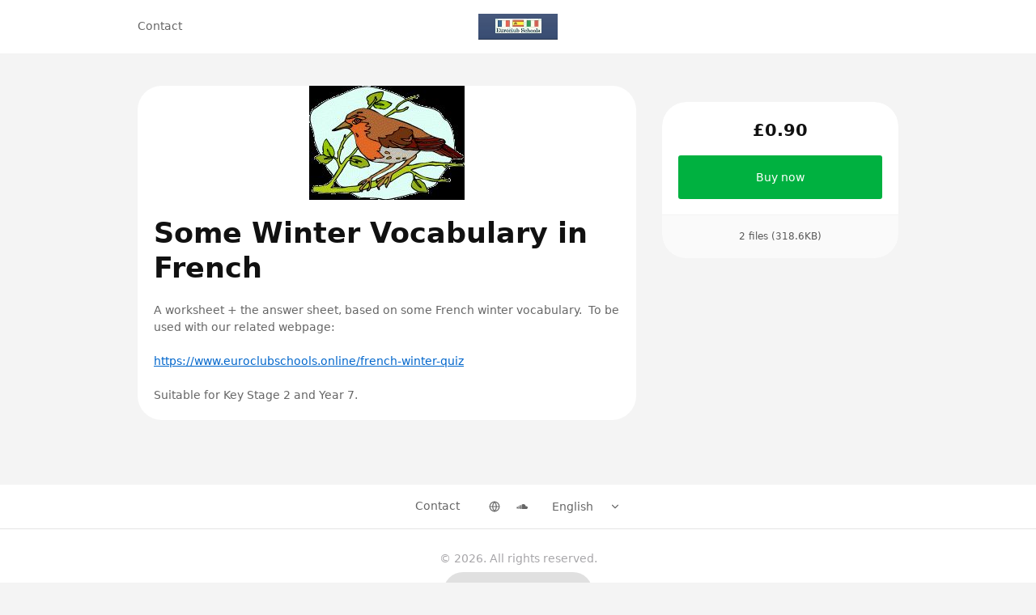

--- FILE ---
content_type: text/html; charset=utf-8
request_url: https://euroclub-schools.sellfy.store/p/some-winter-vocabulary-in-french/
body_size: 15635
content:
<!DOCTYPE html>
<html lang="en">
  <head><meta charset="utf-8">
      <meta http-equiv="X-UA-Compatible" content="IE=edge">
      <meta name="viewport" content="width=device-width, initial-scale=1">
      <meta name="theme-color" content="#f4f4f4"><title>Some Winter Vocabulary in French</title>
        <meta property="og:title" content="Some Winter Vocabulary in French">
        <meta property="twitter:title" content="Some Winter Vocabulary in French"><meta property="og:site_name" content="Euroclub Schools">
      <meta property="og:type" content="Website">
      <meta property="twitter:type" content="Website">
      <meta name="twitter:card" content="summary"><link rel="icon" href="https://d12swbtw719y4s.cloudfront.net/images/v7kNTR7p/VWbz5QzvwVb7R1Zi1QKE/oYOlusx2Di.jpeg" type="image/png">
        <link
          rel="apple-touch-icon-precomposed"
          sizes="144x144"
          href="https://d12swbtw719y4s.cloudfront.net/images/v7kNTR7p/VWbz5QzvwVb7R1Zi1QKE/oYOlusx2Di.jpeg"
        ><meta name="robots" content="index, follow"><link rel="stylesheet" href="https://assets.sellfy.store/static/gen/packed_store.libs.0902cab8.css"><link rel="stylesheet" href="https://assets.sellfy.store/static/gen/packed_store.0f9170ab.css"><meta property="og:image" content="https://media.sellfy.store/images/v7kNTR7p/ZhdW/robin.gif?w=192">
<meta name="twitter:image" content="https://media.sellfy.store/images/v7kNTR7p/ZhdW/robin.gif?w=192"><meta name="description" content="A worksheet + the answer sheet, based on some French winter vocabulary.&amp;nbsp; To be used with our related webpage:https://www.euroclubschools.online/french-wint">
<meta property="og:title" content="Some Winter Vocabulary in French">
<meta property="og:description" content="A worksheet + the answer sheet, based on some French winter vocabulary.&amp;nbsp; To be used with our related webpage:https://www.euroclubschools.online/french-winter-quiz&amp;nbsp;Suitable for Key Stage 2 and Year 7.">
<meta property="og:type" content="product">
<meta property="og:price:amount" content="0.90">
<meta property="og:price:currency" content="GBP"><meta name="twitter:card" content="summary_large_image">
<meta name="twitter:url" content="https://euroclub-schools.sellfy.store/p/some-winter-vocabulary-in-french/">
<meta name="twitter:title" content="Some Winter Vocabulary in French">
<meta name="twitter:description" content="A worksheet + the answer sheet, based on some French winter vocabulary.&amp;nbsp; To be used with our related webpage:https://www.euroclubschools.online/french-winter-quiz&amp;nbsp;Suitable for Key Stage 2 an">
<link rel="canonical" href="https://euroclub-schools.sellfy.store/p/some-winter-vocabulary-in-french/">
<link rel="stylesheet" href="https://assets.sellfy.store/static/gen/packed_productpage.8bcb65cf.css"><style>
  html[lang]{
    background-color: #f4f4f4;
    --global-background: #f4f4f4;
  }
  :root{
    --base-font-family: Nunito Sans, 'Nunito Sans', -apple-system, system-ui, sans-serif;
    --base-font-size: 14px;
    --heading-font-family: Nunito Sans, 'Nunito Sans', -apple-system, system-ui, sans-serif;
    --store-width: 980px;
    --button-color: #00B140;
    --button-text-color: #ffffff;
    --button-radius: 3px;
    --interface-radius: 30px;
    --button-outline: 0px;
    --store-bg-color: #f4f4f4;
  }
  .ui.input input,
  .ui.form textarea,
  .ui.form input:not([type]),
  .ui.form input[type='text'],
  .ui.form input[type='email'],
  .ui.form input[type='search'],
  .ui.form input[type='password'],
  .ui.form input[type='date'],
  .ui.form input[type='datetime-local'],
  .ui.form input[type='tel'],
  .ui.form input[type='time'],
  .ui.form input[type='url'],
  .ui.form input[type='number'],
  .ui.form select,
  .ui.form select option,
  .ui.button,
  .ui.modal,
  .ui.popup,
  [class$="store-content"],
  .ui.label,
  .embed-button .slfy-store,
  .ui.embed-popup *,
  .embed {
    font-family: Nunito Sans, 'Nunito Sans', -apple-system, system-ui, sans-serif;
  }
  .ui.header:not(h2),
  .ui.modal > .header,
  .header:not(h2){
    font-family: Nunito Sans, 'Nunito Sans', -apple-system, system-ui, sans-serif;
  }
  .fr_primary_button, a.fr_primary_button{
    background-color: #00B140;
    border-radius: 3px;
    color: #ffffff;}
  .fr_secondary_button{
    background-color: #ffffff;
    border-radius: 3px;
    color: #00B140;}
  .button{
    border-radius: 3px !important;
  }.breadcrumbs .item{
    color: currentColor !important;
    opacity: 0.7;
  }
  .breadcrumbs .item:last-child,
  .breadcrumbs .item:hover,
  .breadcrumbs .item:focus{
    opacity: 1;
  }
  .breadcrumbs .item::after{
    opacity: 0.7;
    color: currentColor !important;
  }
  .ui.button{
    background: #00B140 !important;
    color: #ffffff !important;
    border-radius: 3px !important;
    transition: 0.2s ease;}
  .ui.button:hover,
  .ui.button:focus{
    background-color: #00B140 !important;
    filter: brightness(1.15);
  }
  .error.module{
    padding-bottom: 5rem;
    padding-top: 2.5rem;
    text-align: center;
    flex-grow: 1;
  }
  .error.module h2{
    font-weight: bold;
    font-size: 2.5em;
  }
  .error.module p.description{
    font-size: 1em;
    margin-top: 0.75em;
    opacity: 0.8;
  }
</style><script>
  

window.GLOBALS = {
  ADMIN_URL: 'https://sellfy.com/user/',
  CAPTCHA_SITEKEY: '0d1404b7-e163-42b4-90fc-b6107b5f0cc5',
  CAPTCHA_TYPE: 'h-captcha',
  CHECKOUT_URL: 'https://euroclub-schools.sellfy.store/checkout/',
  IS_PRODUCTION: true,
  SELLER_ID: '5befe8498a18333e24a1aed1',
  STORE_HAS_SIGNIN: false,
  STORE_IN_MAINTENANCE: false,
  STORE_URL: 'https://euroclub-schools.sellfy.store/',
  STORE_USER_AUTHORIZED: false,
  AFFILIATE_PROGRAM_ENABLED: false,
  SHOW_AFFILIATE_PROGRAM_UI: false,
};
</script>
    

    
    <link rel="preconnect" href="https://assets.sellfy.store/" crossorigin>
    <link rel="preconnect" href="https://media.sellfy.store/" crossorigin>
    <link rel="preload" href="https://assets.sellfy.store/static/assets/fonts/dripicons-v2.woff" as="font" type="font/woff2" crossorigin>
    <link rel="preload" href="https://assets.sellfy.store/static/assets/themes/default/assets/fonts/icons.woff2" as="font" type="font/woff2" crossorigin>
          <link rel="preconnect" href="https://hcaptcha.com">
        
      </head>
  <body class="">
    <div itemscope itemtype="https://schema.org/WebSite">
      <meta itemprop="url" content="https://euroclub-schools.sellfy.store/">
      <meta itemprop="name" content="Euroclub Schools">
    </div><div
        class="slfy-store
        p-nunito
        h-nunito
        b-14
        width-960
        
        product
        "
        style="background-color:#f4f4f4;background-image:url();background-position:center center;background-size:cover;"
      >
        <div class="user-panel"></div>
              <style>
  .navigation.module{
    --cart-background: #ffffff;
  }
  .navigation.module .actions {
      /* background: #ffffff; */
      color: #666666;
  }
  .ui.popup.checkout.shopping-cart-content .ui.segment .header h6.ui.header,
  .ui.popup.checkout.shopping-cart-content .ui.segment h3.ui.header,
  .ui.popup.sign-in-content .ui.segment.content .basic.header h6.ui.header {
      font-family: Nunito Sans, 'Nunito Sans', -apple-system, system-ui, sans-serif;
  }
  .navmenu .item > .menu{
      background: #ffffff;
      --menu-bg: #ffffff;
  }
  .navmenu:not(.dropdown) .item.more-items{
    display: none !important;
  }
  .navmenu .more-items > .menu > .item > a > .icon{
    transform: rotate(-90deg);
  }
  .navmenu .more-items > .more > .icon {
    font-size: 0.875rem;
  }
  .navmenu .more-items > .menu > .item > .menu > .item a{
    display: flex;
    justify-content: space-between;
  }
  .divider{
    height: 100%;
    width: 1px;
    background: #666666;
  }
  .open-mobile-menu{
    margin: -1em;
    padding: 1em;
  }
</style>
<div
  class="navigation module
  medium
  sticky-store-nav sticky
  
  
  "
style="
  color: #666666;
  background-color: #ffffff;
  box-shadow: 0 0 0 0px rgba(0, 0, 0, 0.1);
  background-image: url();
  background-position: center center;
  background-size: cover;
  --backdrop-filter: blur(16px);
  --height: 60px;
--padding: 60px 20px 60px 20px;
--max-width: 100%;"
>
  
  <div class="container">
    <div class="content-wrapper center-logo" >
      <div class="logo-container"><a class="store-logo" href="https://euroclub-schools.sellfy.store/" data-disabled="false">
            <img
              src="https://d12swbtw719y4s.cloudfront.net/images/v7kNTR7p/VWbz5QzvwVb7R1Zi1QKE/oYOlusx2Di.jpeg"
              class="logo-image"
              alt="Euroclub Schools"
              style="
                --border-radius: 0px;
                --aspect-ratio: auto;
              ">
          </a></div>
      <div class="navmenu menu left navigation-overflow overflow"><div class="item store-nav-item ">
          <a href="https://euroclub-schools.sellfy.store/contact/"
             target="_self"
             rel="noopener">
            Contact</a></div><div class="item more-items">
          <span class="more">More<i class="icon dripicons-chevron-down"></i>
          </span>
          <div class="menu" tabindex="-1"></div>
        </div>
      </div>
      <div class="actions">
        
        <div class="item cart shopping-cart-widget cart-items hidden"
          data-href="/cart/5befe8498a18333e24a1aed1/"
          data-base-template='#shoppingCartWidgetView'>
          <div class="ui bottom right popup checkout shopping-cart-content"></div>
          <a class="shopping-cart-button" href="https://euroclub-schools.sellfy.store/checkout/" aria-label="Shopping cart widget">
            <svg
              xmlns="http://www.w3.org/2000/svg"
              width="18"
              height="18"
              viewBox="0 0 24 24"
              fill="none"
              stroke="currentColor"
              stroke-width="2"
              stroke-linecap="round"
              stroke-linejoin="round"
            >
              <path
                d="M6 2L3 6v14a2 2 0 0 0 2 2h14a2 2 0 0 0 2-2V6l-3-4z"
              ></path>
              <line x1="3" y1="6" x2="21" y2="6"></line>
              <path d="M16 10a4 4 0 0 1-8 0"></path>
            </svg>
            <div class="cart-indicator item-count"></div>
          </a>
        </div><div class="divider"></div>
        <div class="item mobile-menu">
          <div class="icon-container open-mobile-menu">
            <svg
              xmlns="http://www.w3.org/2000/svg"
              width="18"
              height="18"
              viewBox="0 0 24 24"
              fill="none"
              stroke="currentColor"
              stroke-width="2"
              stroke-linecap="round"
              stroke-linejoin="round"
              class="icon"
            >
              <line x1="3" y1="12" x2="21" y2="12"></line>
              <line x1="3" y1="6" x2="21" y2="6"></line>
              <line x1="3" y1="18" x2="21" y2="18"></line>
            </svg>
          </div>
          <div class="menu-container">
            <div class="close spacer"></div>
            <div class="menu-panel" style="color:#666666;--background-color:#ffffff;">
              <div class="header">
                <div class="left panel">
                  <div class="back-action">
                    <svg width="24" height="24" viewBox="0 0 24 24" fill="none" xmlns="http://www.w3.org/2000/svg">
                      <path d="M9 5.25L2.25 12L9 18.75" stroke="currentColor" stroke-width="1.5" stroke-linecap="round" stroke-linejoin="round"/>
                      <path d="M3 12L22 12" stroke="currentColor" stroke-width="1.5" stroke-linecap="round" stroke-linejoin="round"/>
                      </svg>
                  </div>
                </div>
                <div class="right panel"><div class="language-switcher store-language">
                      <select class="auto-width" aria-label="Select language"><option value="en" >
                          English
                        </option><option value="es" >
                          Español
                        </option><option value="pt" >
                          Português
                        </option><option value="fr" >
                          Français
                        </option><option value="de" >
                          Deutsch
                        </option><option value="it" >
                          Italiano
                        </option><option value="ru" >
                          Русский
                        </option></select>
                      <div class="icon-container">
                        <svg
                          xmlns="http://www.w3.org/2000/svg"


                          viewBox="0 0 24 24"
                          fill="none"
                          stroke="currentColor"
                          stroke-width="2"
                          stroke-linecap="round"
                          stroke-linejoin="round"
                          class="icon"
                        >
                          <polyline points="6 9 12 15 18 9"></polyline>
                        </svg>
                      </div>
                    </div><div class="action close">
                    <svg xmlns="http://www.w3.org/2000/svg" viewBox="0 0 32 32" fill="currentColor"><title>close</title><polygon class="cls-1" points="24 9.4 22.6 8 16 14.6 9.4 8 8 9.4 14.6 16 8 22.6 9.4 24 16 17.4 22.6 24 24 22.6 17.4 16 24 9.4"/></svg>
                  </div>
                </div>
              </div>
              <div class="item-wrapper">
                <div class="item-grid">
                  <div class="column first">
                    <div class="items"><a
                        class="item "
                        data-id="89c4212d-a70a-43ea-8a70-b6afb1ef2f2e"
                        href="https://euroclub-schools.sellfy.store/contact/"
                        target="_self"
                        rel="noopener"
                      >
                        Contact</a></div>
                  </div>
                  <div class="column second"></div>
                  <div class="column third"></div>
                </div>
              </div>
              
            </div>
          </div>
        </div>
        
      </div>
    </div>
  </div>
</div>
            
              
<div
  class="productpage module"
  style="
  background-color:transparent;
  background-image:url();
  background-position:center center;
  background-size:cover;
  color:#666666;
  --card-background: #ffffff;
  --title-color: #111111;
  --sidebar-text-color: #111111;
  --product-page-bg-color: transparent;
  --card-radius: var(--interface-radius);"
>
  
  <div class="mobile-add-to-cart">
    <div class="product-data ">
      <div class="starts-from">Starting from:</div>
      <div class="price-container">
        <del class="old-price "></del><p class="current-price">
            &pound;0.90
          </p></div></div>
    <div class="actions">
      <button class="fr_primary_button sticky-buy-now-button "
              data-text="Buy now"
              data-cart-type="Cart"
              data-href="/cart/subscription/5befe8498a18333e24a1aed1/"
              type="submit"
              data-variable=""
              data-pwyw=""
               >
        Buy now
      </button></div>
  </div>
  <div class="container">
    
    <div class="product-wrap">
      <div
        class="ui equal height stackable grid content-grid"
        itemtype="http://schema.org/Product"
        itemscope
      >
        <div class="product-details column rounded-corner left-content">
          <div class="product-info">
            <div
              class="ui segment product-item feed-view productpage-view"
              data-key="vrasui"
            >
              <div class="product-image" id="productImageView"></div>
              <div class="product-meta">
                <div class="product-meta-info">
                  <h1
                    class="product-top-header"
                    itemprop="name"
                    title="Some Winter Vocabulary in French"
                  >
                    Some Winter Vocabulary in French
                  </h1>
                  
                  
                  <div class="product-description" itemprop="description">
                    <p>A worksheet + the answer sheet, based on some French winter vocabulary.&nbsp; To be used with our related webpage:<br /><br /><a href="https://www.euroclubschools.online/french-winter-quiz">https://www.euroclubschools.online/french-winter-quiz</a></p>
<p>&nbsp;</p>
<p>Suitable for Key Stage 2 and Year 7.</p>
                  </div></div>
              </div>
            </div>
            
            <script>
              if (window._ga) {
                ga('clientTracker.ec:addProduct', {
                  id: 'vrasui',
                });
                ga('clientTracker.ec:setAction', 'detail');
              }
              if (window._ga4) {
                try {
                  gtag("event", "view_item", {
                    currency: 'GBP',
                    value: '0.90',
                    items: [
                      {
                        item_id: 'vrasui',
                        item_name: 'Some Winter Vocabulary in French',
                        index: 0,
                        item_category: '',
                        price: '0.90',
                        quantity: 1
                      }
                    ]
                  });
                } catch (e) {}
              }
              if (window._fb) {
                fbq('track', 'ViewContent', {
                  content_type: 'product',
                  content_ids: 'vrasui',
                });
              }
            </script>
          </div>
        </div>
        <div class="buy-button column right-sidebar">
          <div class="sidebar-product-info sticky">
            <div class="ui segments">
              <div
                class="ui segment primary sidebar-price-wrap"
                itemtype="http://schema.org/Offer"
                itemprop="offers"
                itemscope
              >
                <del
                  class="old-price "
                >
                  
                </del><form
                  class="shopping-cart-item-add-form"
                  action="https://euroclub-schools.sellfy.store/checkout/"
                >
                  <p class="current-price ">
                      <span class="starts-from">Starting from:</span>
                      &pound;0.90
                    </p><div id="sidebar_product_fields" class="ui form fields-form"></div><button class="fr_primary_button fr_fluid fr_large buy-now-button preload  "
          data-text="Buy now"
          data-cart-type="Cart"
          data-href="/cart/subscription/5befe8498a18333e24a1aed1/"
          type="submit" >
    Buy now
  </button>
<input name="product" type="hidden" value="vrasui"></form>
                <meta
                  itemprop="priceCurrency"
                  content="GBP"
                />
                <meta
                  itemprop="price"
                  content="0.90"
                />
                <link itemprop="url" href="https://euroclub-schools.sellfy.store/p/some-winter-vocabulary-in-french/" />
                <meta
                  itemprop="availability"
                  content="https://schema.org/InStock"
                />
              </div>
              <div class="ui centered secondary segment sidebar-product-meta">
                <div class="file-info">
                  <div class="file-info-label">
                    2 files (318.6KB)
                  </div>
                </div>
              </div>
            </div>
          </div>
        </div>
        <meta itemprop="sku" content="vrasui">
        <meta itemprop="productID" content="vrasui">
      </div>
    </div>
  </div>
</div>
<style>
  .productpage .fr_primary_button.fr_fluid{
    font-size: 1em;
  }
  .productpage .ui.form select{
    background-image: url('data:image/svg+xml;utf8,<svg xmlns="http://www.w3.org/2000/svg" width="16" height="16" viewBox="0 0 24 24" fill="none" stroke="%23111111" stroke-width="2" stroke-linecap="round" stroke-linejoin="round" vector-effect="non-scaling-stroke"><polyline points="6 9 12 15 18 9"></polyline></svg>') !important;
  }
  .productpage .ui.form select option{
    background: #ffffff;
    color: #111111;
  }
  .productpage .ui.form select option:disabled{
    background: #ffffff;
    color: #999999;
  }
  .productpage.module.unsegmented .ui.segment,
  .productpage.module.unsegmented .ui.segments{
    box-shadow: none !important;
  }
  .productpage.module.unsegmented .sidebar-product-meta::before{
    content: none;
  }
  .productpage.module .ui.form select,
  .productpage.module .ui.form select:focus,
  .productpage.module .ui.form select:hover{
      background-color: transparent;
      box-shadow: 0 0 0 1px currentColor inset !important;
  }
  .productpage.module .ui.loading.segment > *,
  .productpage.module .ui.loading.form .ui.segment > *{
      visibility: hidden;
  }
  .productpage.module .ui.loading.segment::before,
  .productpage.module .ui.loading.form::before{
    background: transparent;
  }
  .productpage.module .ui.loading.segment::after,
  .productpage.module .ui.loading.form::after{
    position: absolute;
    content: "";
    top: 50%;
    left: 50%;
    margin: -1.5em 0em 0em -1.5em;
    width: 2em;
    height: 2em;
    -webkit-animation: segment-spin 0.6s linear;
    animation: segment-spin 0.6s linear;
        animation-iteration-count: 1;
    -webkit-animation-iteration-count: infinite;
    animation-iteration-count: infinite;
    border-radius: 500rem;
    border-color: #aaaaaa rgba(0, 0, 0, 0.1) rgba(0, 0, 0, 0.1) rgba(0, 0, 0, 0.1);
    border-style: solid;
    border-width: 0.2em;
    box-shadow: 0px 0px 0px 1px transparent;
    visibility: visible;
    background-image: unset;
    z-index: 101;
  }

  .productpage.module .right-sidebar{
    color: var(--sidebar-text-color)
  }
  .productpage.module .reviews-loading{
    min-height: 12em;
    margin-top: 1.25rem;
  }
  .productpage.module .review-totals.description{
    margin-top: 1em;
    display: flex;
    gap: 1ch;
    cursor: pointer;
    align-items: center;
    line-height: normal;
  }
  .productpage.module .review-totals.description .totals{
    text-decoration: underline;
  }
  .productpage.module .review-totals.description:hover .totals{
    text-decoration: none;
  }
  .productpage.module .review-totals.description .stars{
    display: flex;
    gap: 0.125em;
  }
  .productpage.module .review-totals.description .stars .star{
    position: relative;
  }
  .productpage.module .review-totals.description .stars .star svg{
    display: block;
  }
  .productpage.module .review-totals.description .stars .star .half{
    opacity: 0.24;
    width: 50%;
    contain: paint;
  }
  .productpage.module .review-totals.description .stars .star .half:nth-child(2){
    direction: rtl;
    top: 0;
    left: 50%;
    position: absolute;
  }
  .productpage.module .review-totals.description .stars .star .half.selected{
    opacity: 1;
  }
</style>
<script>window.GLOBALS.gallery = {
    items: [{
        html: "\u003cimg\n  itemprop=\"image\"\n  alt=\"Some Winter Vocabulary in French\"\n  style=\"--width: 192px;--height: 141px;\"\n  width=\"192px\"\n  height=\"141px\"\n  src=\"https://media.sellfy.store/images/v7kNTR7p/ZhdW/robin.gif?w=192\"\n  srcset=\"https://media.sellfy.store/images/v7kNTR7p/ZhdW/robin.gif?w=2840 2840w,https://media.sellfy.store/images/v7kNTR7p/ZhdW/robin.gif?w=2120 2120w,https://media.sellfy.store/images/v7kNTR7p/ZhdW/robin.gif?w=1880 1880w,https://media.sellfy.store/images/v7kNTR7p/ZhdW/robin.gif?w=1640 1640w,https://media.sellfy.store/images/v7kNTR7p/ZhdW/robin.gif?w=1400 1400w,https://media.sellfy.store/images/v7kNTR7p/ZhdW/robin.gif?w=1240 1240w,https://media.sellfy.store/images/v7kNTR7p/ZhdW/robin.gif?w=1160 1160w,https://media.sellfy.store/images/v7kNTR7p/ZhdW/robin.gif?w=1040 1040w,https://media.sellfy.store/images/v7kNTR7p/ZhdW/robin.gif?w=800 800w,https://media.sellfy.store/images/v7kNTR7p/ZhdW/robin.gif?w=620 620w,https://media.sellfy.store/images/v7kNTR7p/ZhdW/robin.gif?w=600 600w,https://media.sellfy.store/images/v7kNTR7p/ZhdW/robin.gif?w=580 580w,https://media.sellfy.store/images/v7kNTR7p/ZhdW/robin.gif?w=460 460w,https://media.sellfy.store/images/v7kNTR7p/ZhdW/robin.gif?w=440 440w,https://media.sellfy.store/images/v7kNTR7p/ZhdW/robin.gif?w=300 300w,https://media.sellfy.store/images/v7kNTR7p/ZhdW/robin.gif?w=260 260w\"\n  sizes=\"(min-width: 192px) 192px, 100w\"\n  data-width=\"192\"\n  data-height=\"141\"\n  data-original=\"https://media.sellfy.store/images/v7kNTR7p/ZhdW/robin.gif\"\n  onload=\"this.style.height=\u0027auto\u0027\"\u003e",
        kind: 'image',
        url: 'https://media.sellfy.store/images/v7kNTR7p/ZhdW/robin.gif?w=192',
        id: '62f0d9f89d436d5d88f2d605'
      },]
  };
</script>


<script async defer src="https://assets.sellfy.store/static/gen/packed_store_account.c1fa27a8.js"></script>
            
              <div
  class="footer module small "
  style="background-color:#ffffff;background-image:url();background-position:center center;background-size:cover;color:#666666;--height: 60px;
--padding: 60px 20px 60px 20px;
--max-width: 100%;">
  
  <div class="container">
    <div class="footer-items">
      <div class="left">
        <div class="menu"><a class="item store-nav-item"
               href="https://euroclub-schools.sellfy.store/contact/"
               target="_self"
               rel="noopener"
              >
              Contact
            </a></div></div>
      <div class="spacer"></div>
      <div class="right"><div class="menu"><a class="item" href="www.euroclub-schools.org" rel="noopener noreferrer" target="_blank">
                <span class="icon-container">
                  <svg xmlns="http://www.w3.org/2000/svg" viewBox="0 0 24 24" fill="none" stroke="currentColor" stroke-width="2" stroke-linecap="round" stroke-linejoin="round" class="icon"><circle cx="12" cy="12" r="10"></circle><line x1="2" y1="12" x2="22" y2="12"></line><path d="M12 2a15.3 15.3 0 0 1 4 10 15.3 15.3 0 0 1-4 10 15.3 15.3 0 0 1-4-10 15.3 15.3 0 0 1 4-10z"></path></svg>
                </span>
              </a><a class="item" href="https://soundcloud.com/user-432806485" rel="noopener noreferrer" target="_blank">
                <span class="icon-container">
                  <svg
xmlns="http://www.w3.org/2000/svg"
fill="currentColor"
viewBox="0 0 24 24"
>
<title>SoundCloud</title>
<path
  d="M1.175 12.225c-.051 0-.094.046-.101.1l-.233 2.154.233 2.105c.007.058.05.098.101.098.05 0 .09-.04.099-.098l.255-2.105-.27-2.154c0-.057-.045-.1-.09-.1m-.899.828c-.06 0-.091.037-.104.094L0 14.479l.165 1.308c0 .055.045.094.09.094s.089-.045.104-.104l.21-1.319-.21-1.334c0-.061-.044-.09-.09-.09m1.83-1.229c-.061 0-.12.045-.12.104l-.21 2.563.225 2.458c0 .06.045.12.119.12.061 0 .105-.061.121-.12l.254-2.474-.254-2.548c-.016-.06-.061-.12-.121-.12m.945-.089c-.075 0-.135.06-.15.135l-.193 2.64.21 2.544c.016.077.075.138.149.138.075 0 .135-.061.15-.15l.24-2.532-.24-2.623c0-.075-.06-.135-.135-.135l-.031-.017zm1.155.36c-.005-.09-.075-.149-.159-.149-.09 0-.158.06-.164.149l-.217 2.43.2 2.563c0 .09.075.157.159.157.074 0 .148-.068.148-.158l.227-2.563-.227-2.444.033.015zm.809-1.709c-.101 0-.18.09-.18.181l-.21 3.957.187 2.563c0 .09.08.164.18.164.094 0 .174-.09.18-.18l.209-2.563-.209-3.972c-.008-.104-.088-.18-.18-.18m.959-.914c-.105 0-.195.09-.203.194l-.18 4.872.165 2.548c0 .12.09.209.195.209.104 0 .194-.089.21-.209l.193-2.548-.192-4.856c-.016-.12-.105-.21-.21-.21m.989-.449c-.121 0-.211.089-.225.209l-.165 5.275.165 2.52c.014.119.104.225.225.225.119 0 .225-.105.225-.225l.195-2.52-.196-5.275c0-.12-.105-.225-.225-.225m1.245.045c0-.135-.105-.24-.24-.24-.119 0-.24.105-.24.24l-.149 5.441.149 2.503c.016.135.121.24.256.24s.24-.105.24-.24l.164-2.503-.164-5.456-.016.015zm.749-.134c-.135 0-.255.119-.255.254l-.15 5.322.15 2.473c0 .15.12.255.255.255s.255-.12.255-.27l.15-2.474-.165-5.307c0-.148-.12-.27-.271-.27m1.005.166c-.164 0-.284.135-.284.285l-.103 5.143.135 2.474c0 .149.119.277.284.277.149 0 .271-.12.284-.285l.121-2.443-.135-5.112c-.012-.164-.135-.285-.285-.285m1.184-.945c-.045-.029-.105-.044-.165-.044s-.119.015-.165.044c-.09.054-.149.15-.149.255v.061l-.104 6.048.115 2.449v.008c.008.06.03.135.074.18.058.061.142.104.234.104.08 0 .158-.044.209-.09.058-.06.091-.135.091-.225l.015-.24.117-2.203-.135-6.086c0-.104-.061-.193-.135-.239l-.002-.022zm1.006-.547c-.045-.045-.09-.061-.15-.061-.074 0-.149.016-.209.061-.075.061-.119.15-.119.24v.029l-.137 6.609.076 1.215.061 1.185c0 .164.148.314.328.314.181 0 .33-.15.33-.329l.15-2.414-.15-6.637c0-.12-.074-.221-.165-.277m8.934 3.777c-.405 0-.795.086-1.139.232-.24-2.654-2.46-4.736-5.188-4.736-.659 0-1.305.135-1.889.359-.225.09-.27.18-.285.359v9.368c.016.18.15.33.33.345h8.185C22.681 17.218 24 15.914 24 14.28s-1.319-2.952-2.938-2.952"
></path></svg
>
                </span>
              </a></div><div class="basic-select language-switcher store-language">
            <select aria-label="Select language"><option value="en" >
                English
              </option><option value="es" >
                Español
              </option><option value="pt" >
                Português
              </option><option value="fr" >
                Français
              </option><option value="de" >
                Deutsch
              </option><option value="it" >
                Italiano
              </option><option value="ru" >
                Русский
              </option></select>
            <div class="icon-container">
              <svg
                xmlns="http://www.w3.org/2000/svg"


                viewBox="0 0 24 24"
                fill="none"
                stroke="currentColor"
                stroke-width="2"
                stroke-linecap="round"
                stroke-linejoin="round"
                class="icon"
              >
                <polyline points="6 9 12 15 18 9"></polyline>
              </svg>
            </div>
          </div></div>
    </div>
  </div><hr style="background-color: rgba(0, 0, 0, 0.1)!important;">
    <div class="bottom-container">
      <div class="copyright-container">
        <div class="copyright" style="color: rgba(35, 32, 39, 0.4);">© 2026. All rights reserved.</div><a class="powered-by" title="Create an online store to sell digital products" href="https://sellfy.com/?utm_source=sellfy+stores&utm_medium=poweredby&utm_campaign=euroclub-schools" target="_blank">
            <svg class="slfy-logo" viewBox="0 0 136 24">
              <path d="M0 17.2787V6.07869H1.888L5.68 13.6467L9.456 6.07869H11.36V17.2787H9.76V8.87869L6.288 15.7107H5.056L1.6 8.89469V17.2787H0Z" fill="currentColor"/>
              <path d="M16.2795 17.4707C15.6182 17.4707 15.0688 17.3587 14.6315 17.1347C14.1942 16.9107 13.8688 16.612 13.6555 16.2387C13.4422 15.8547 13.3355 15.444 13.3355 15.0067C13.3355 14.4734 13.4742 14.02 13.7515 13.6467C14.0288 13.2627 14.4235 12.9694 14.9355 12.7667C15.4475 12.564 16.0608 12.4627 16.7755 12.4627H18.8715C18.8715 11.9934 18.8022 11.604 18.6635 11.2947C18.5248 10.9854 18.3168 10.756 18.0395 10.6067C17.7728 10.4467 17.4315 10.3667 17.0155 10.3667C16.5355 10.3667 16.1248 10.484 15.7835 10.7187C15.4422 10.9427 15.2288 11.2787 15.1435 11.7267H13.5435C13.6075 11.1614 13.7995 10.6814 14.1195 10.2867C14.4502 9.88136 14.8715 9.57202 15.3835 9.35869C15.8955 9.13469 16.4395 9.02269 17.0155 9.02269C17.7728 9.02269 18.4075 9.15602 18.9195 9.42269C19.4315 9.68936 19.8155 10.068 20.0715 10.5587C20.3382 11.0387 20.4715 11.6147 20.4715 12.2867V17.2787H19.0795L18.9515 15.9187C18.8342 16.132 18.6955 16.3347 18.5355 16.5267C18.3755 16.7187 18.1835 16.884 17.9595 17.0227C17.7462 17.1614 17.4955 17.268 17.2075 17.3427C16.9302 17.428 16.6208 17.4707 16.2795 17.4707ZM16.5835 16.1747C16.9248 16.1747 17.2342 16.1054 17.5115 15.9667C17.7888 15.828 18.0235 15.6414 18.2155 15.4067C18.4182 15.1614 18.5675 14.8894 18.6635 14.5907C18.7702 14.2814 18.8288 13.9667 18.8395 13.6467V13.5987H16.9355C16.4768 13.5987 16.1035 13.6574 15.8155 13.7747C15.5382 13.8814 15.3355 14.0307 15.2075 14.2227C15.0795 14.4147 15.0155 14.6387 15.0155 14.8947C15.0155 15.1614 15.0742 15.3907 15.1915 15.5827C15.3195 15.764 15.5008 15.908 15.7355 16.0147C15.9702 16.1214 16.2528 16.1747 16.5835 16.1747Z" fill="currentColor"/>
              <path d="M26.0977 17.4707C25.3298 17.4707 24.6524 17.2894 24.0658 16.9267C23.4791 16.5534 23.0204 16.052 22.6898 15.4227C22.3698 14.7827 22.2097 14.0574 22.2097 13.2467C22.2097 12.4254 22.3698 11.7 22.6898 11.0707C23.0204 10.4414 23.4791 9.94536 24.0658 9.58269C24.6631 9.20936 25.3458 9.02269 26.1138 9.02269C26.7431 9.02269 27.2978 9.15069 27.7778 9.40669C28.2577 9.65202 28.6311 10.004 28.8978 10.4627V5.75869H30.4978V17.2787H29.0578L28.8978 16.0307C28.7378 16.276 28.5298 16.5107 28.2738 16.7347C28.0177 16.948 27.7084 17.124 27.3458 17.2627C26.9831 17.4014 26.5671 17.4707 26.0977 17.4707ZM26.3538 16.0787C26.8551 16.0787 27.2978 15.9614 27.6818 15.7267C28.0658 15.492 28.3591 15.1614 28.5618 14.7347C28.7751 14.308 28.8818 13.812 28.8818 13.2467C28.8818 12.6814 28.7751 12.1907 28.5618 11.7747C28.3591 11.348 28.0658 11.0174 27.6818 10.7827C27.2978 10.5374 26.8551 10.4147 26.3538 10.4147C25.8738 10.4147 25.4418 10.5374 25.0578 10.7827C24.6737 11.0174 24.3751 11.348 24.1618 11.7747C23.9484 12.1907 23.8417 12.6814 23.8417 13.2467C23.8417 13.812 23.9484 14.308 24.1618 14.7347C24.3751 15.1614 24.6737 15.492 25.0578 15.7267C25.4418 15.9614 25.8738 16.0787 26.3538 16.0787Z" fill="currentColor"/>
              <path d="M36.3336 17.4707C35.5656 17.4707 34.883 17.2947 34.2856 16.9427C33.6883 16.5907 33.219 16.1 32.8776 15.4707C32.547 14.8414 32.3816 14.1107 32.3816 13.2787C32.3816 12.4254 32.547 11.684 32.8776 11.0547C33.219 10.4147 33.6883 9.91869 34.2856 9.56669C34.883 9.20402 35.5763 9.02269 36.3656 9.02269C37.155 9.02269 37.8323 9.19869 38.3976 9.55069C38.963 9.90269 39.4003 10.372 39.7096 10.9587C40.019 11.5347 40.1736 12.1747 40.1736 12.8787C40.1736 12.9854 40.1683 13.1027 40.1576 13.2307C40.1576 13.348 40.1523 13.4814 40.1416 13.6307H33.5496V12.4947H38.5736C38.5416 11.8227 38.3176 11.3 37.9016 10.9267C37.4856 10.5427 36.9683 10.3507 36.3496 10.3507C35.9123 10.3507 35.5123 10.452 35.1496 10.6547C34.787 10.8467 34.4936 11.1347 34.2696 11.5187C34.0563 11.892 33.9496 12.3667 33.9496 12.9427V13.3907C33.9496 13.988 34.0563 14.4947 34.2696 14.9107C34.4936 15.316 34.787 15.6254 35.1496 15.8387C35.5123 16.0414 35.907 16.1427 36.3336 16.1427C36.8456 16.1427 37.267 16.0307 37.5976 15.8067C37.9283 15.5827 38.1736 15.2787 38.3336 14.8947H39.9336C39.795 15.3854 39.5603 15.828 39.2296 16.2227C38.899 16.6067 38.4883 16.9107 37.9976 17.1347C37.5176 17.3587 36.963 17.4707 36.3336 17.4707Z" fill="currentColor"/>
              <path d="M47.677 17.2787L45.309 9.21469H46.893L48.653 15.9347L48.349 15.9187L50.301 9.21469H52.093L54.045 15.9187L53.741 15.9347L55.485 9.21469H57.101L54.733 17.2787H53.085L51.037 10.2867H51.357L49.309 17.2787H47.677Z" fill="currentColor"/>
              <path d="M58.657 17.2787V9.21469H60.257V17.2787H58.657ZM59.473 7.69469C59.1637 7.69469 58.9077 7.59869 58.705 7.40669C58.513 7.21469 58.417 6.96936 58.417 6.67069C58.417 6.38269 58.513 6.14802 58.705 5.96669C58.9077 5.77469 59.1637 5.67869 59.473 5.67869C59.7717 5.67869 60.0223 5.77469 60.225 5.96669C60.4277 6.14802 60.529 6.38269 60.529 6.67069C60.529 6.96936 60.4277 7.21469 60.225 7.40669C60.0223 7.59869 59.7717 7.69469 59.473 7.69469Z" fill="currentColor"/>
              <path d="M65.873 17.2787C65.361 17.2787 64.9183 17.1987 64.545 17.0387C64.1717 16.8787 63.8837 16.612 63.681 16.2387C63.4783 15.8654 63.377 15.3587 63.377 14.7187V10.5747H61.985V9.21469H63.377L63.569 7.19869H64.977V9.21469H67.265V10.5747H64.977V14.7347C64.977 15.1934 65.073 15.508 65.265 15.6787C65.457 15.8387 65.7877 15.9187 66.257 15.9187H67.185V17.2787H65.873Z" fill="currentColor"/>
              <path d="M69.0294 17.2787V5.75869H70.6294V10.5267C70.896 10.0574 71.264 9.68936 71.7334 9.42269C72.2134 9.15602 72.7414 9.02269 73.3174 9.02269C73.9574 9.02269 74.5067 9.15602 74.9654 9.42269C75.424 9.67869 75.776 10.068 76.0214 10.5907C76.2667 11.1027 76.3894 11.748 76.3894 12.5267V17.2787H74.8054V12.6867C74.8054 11.94 74.6454 11.3747 74.3254 10.9907C74.0054 10.596 73.5307 10.3987 72.9014 10.3987C72.4747 10.3987 72.0907 10.5 71.7494 10.7027C71.408 10.9054 71.136 11.204 70.9334 11.5987C70.7307 11.9827 70.6294 12.452 70.6294 13.0067V17.2787H69.0294Z" fill="currentColor"/>
              <path d="M93.2277 11.09C92.4523 10.4228 91.3795 9.86091 90.04 9.41977C89.8662 9.36601 89.5314 9.27061 89.0449 9.13621C88.5574 9.00129 87.8253 8.77307 87.4281 8.62549C86.9981 8.46527 86.7889 8.20754 86.7889 7.9029C86.7889 7.23091 87.4455 6.8899 88.7401 6.8899C89.5314 6.8899 90.3881 7.02746 91.2866 7.29942C92.1037 7.54134 92.8289 7.84756 93.4443 8.21018V4.88393C91.9949 4.12286 90.3992 3.73706 88.7 3.73706C87.0007 3.73706 85.6211 4.10758 84.636 4.83808C83.6709 5.56383 83.1818 6.6016 83.1818 7.92346C83.1818 10.0206 84.1437 11.2139 86.8903 12.0519L87.9288 12.3565L89.2134 12.7428C89.337 12.784 89.4437 12.8203 89.5366 12.8535C90.2275 13.1207 90.6976 13.5197 90.7309 13.9651C90.732 13.982 90.733 13.9988 90.733 14.0157C90.733 14.8089 89.974 15.2116 88.4765 15.2116C87.5353 15.2116 86.5401 15.0187 85.5181 14.6381C84.534 14.2729 83.7491 13.8433 83.1818 13.359V16.8786C84.6349 17.8648 86.4641 18.3644 88.6186 18.3644C90.3157 18.3644 91.7102 17.9533 92.7629 17.1422C93.823 16.3226 94.3607 15.2226 94.3607 13.8739C94.3607 12.6717 93.9794 11.7346 93.2277 11.09ZM100.493 7.65677C98.8806 7.65677 97.5648 8.17486 96.5808 9.1963C95.5962 10.2188 95.0965 11.4985 95.0965 13.0006C95.0965 14.6213 95.649 15.9336 96.7382 16.9013C97.8442 17.859 99.2033 18.3444 100.777 18.3444C102.483 18.3444 103.84 17.9949 104.81 17.3066V14.7167C103.754 15.2743 102.665 15.5573 101.571 15.5573C100.788 15.5573 100.112 15.4182 99.5598 15.142C98.9999 14.8484 98.6376 14.4294 98.4828 13.896L98.4538 13.7954H105.4V12.9805C105.4 11.411 104.934 10.1244 104.015 9.15413C103.126 8.16063 101.941 7.65677 100.493 7.65677ZM98.449 12.0434L98.4601 11.9549C98.5298 11.3973 98.7364 10.9514 99.0739 10.6283C99.413 10.3036 99.8356 10.1392 100.329 10.1392C100.797 10.1392 101.2 10.3115 101.526 10.651C101.851 10.9888 102.023 11.43 102.037 11.9623L102.039 12.0429L98.449 12.0434ZM109.932 14.5643V4.02167H106.487V15.4177C106.487 17.3873 107.426 18.3444 109.359 18.3444C110.147 18.3444 110.791 18.2247 111.275 17.9886V15.3381C111.115 15.4024 110.937 15.435 110.743 15.435C110.212 15.435 109.932 15.1341 109.932 14.5643ZM132.442 8.15167L130.31 14.2903L128.038 8.15167H122.309V7.6594C122.309 6.87936 122.753 6.48407 123.629 6.48407C124.22 6.48407 124.788 6.57578 125.32 6.75603V4.16029C124.543 3.87937 123.618 3.73706 122.571 3.73706C121.377 3.73706 120.451 4.06383 119.818 4.70842C119.185 5.35354 118.864 6.22318 118.864 7.29363V8.15115H117.134V10.9603H118.864V18.0798H122.309V10.9603H125.643L128.664 17.8121L128.651 17.8432C128.429 18.3823 128.16 18.7697 127.853 18.9927C127.541 19.2325 127.142 19.3542 126.665 19.3542C126.102 19.3542 125.568 19.2109 125.075 18.9273V21.8245C125.716 22.1155 126.463 22.263 127.296 22.263C129.26 22.263 130.681 21.2205 131.518 19.1645L136 8.15115H132.443L132.442 8.15167ZM115.694 14.5643V4.02167H112.249V15.4177C112.249 17.3873 113.189 18.3444 115.122 18.3444C115.909 18.3444 116.554 18.2247 117.038 17.9886V15.3381C116.878 15.4024 116.7 15.435 116.506 15.435C115.975 15.435 115.694 15.1341 115.694 14.5643Z" fill="currentColor"/>
            </svg>
          </a></div>
    </div></div>
            </div><div><script class="template" type="text/template" id="shoppingCartItemsView">
  <div class="items scrollable product-listing">
    <% _.each(model.items, function(item){ %>
      <% const outOfStock = !item.stock.unlimited && item.quantity > item.stock.quantity %>
      <div class="ui product item <% if(outOfStock) { %> out-of-stock<% } %>">
        <div class="details column">
          <a class="preview-description" href="<%- item.product.url %>">
            <h3 class="product-title">
              <%- item.product.name %>
            </h3>
            <div class="variant-info">
              <% if(item.product.variants.length > 1) { %>
                <% if(item.filled_forms && !item.filled_forms.length) { %>
                  <div class="info-line"><%- item.product.selected_variant %></div>
                <% } else { %>
                  <div class="info-line">Variant: <%- item.product.selected_variant %></div>
                <% } %>
              <% } %>
              <% if(item.filled_forms && item.filled_forms.length) { %>
                <% item.filled_forms.map((form) => { %>
                  <% form.fields.map((field) => { %>
                    <% if(field.value) { %>
                      <div class="info-line" title="<%- field.value %>">
                        <%- field.label %>: <%- formatDisplayField(field.value, field._cls) %>
                      </div>
                    <% } %>
                  <% }); %>
                <% }); %>
              <% } %>
              <div class="info-line oos-message">Only <%- item.stock.quantity %>  items left in stock.</div>
            </div>
          </a>
        </div>
        <div class="price column">
          <div class="product-price">
            <% if(item.discount && item.discount.amount) { %>
              <span class="old-price"><%= item.original_price.label %></span>
            <% } %>
            <div class="price">
              <% if(item.quantity > 1) { %>
                <span class="locked-quantity"><%- item.quantity %> ×</span>
              <% } %>
              <%= item.adjusted_price.label %>
            </div>
          </div>
          <div class="remove-item" data-id="<%- item.id %>">Remove</div>
        </div>
      </div>
    <% }) %>
  </div>
  <div class="no-items">
    <p>
      Your shopping cart is empty.
    </p>
    <p class="continue-column">
      <a class="ui tiny basic button" href="<%- storeUrl %>"> <i class="icon dripicons-chevron-left"></i>Continue shopping</a>
    </p>
  </div>
</script>

<script class="template" type="text/template" id="shoppingCartTotalsView">
  <div class="ui middle aligned stackable grid totals-row">

    <% if(model.is_coupon_available){ %>
      <div class="row coupon-code">
        <div class="six wide mobile six wide tablet seven wide computer column text-column">
          Have a coupon code?
        </div>
        <div class="six wide mobile six wide tablet five wide computer column input-column">
          <form class="cart-form">
            <div class="discount-code-wrap">
              <div class="ui fluid action tiny input discount-code">
                <input type="text" name="discount_code" placeholder="Coupon code">
                <button class="ui basic button apply-discount-code">Apply</button>
              </div>
            </div>
          </form>
        </div>
      </div>
    <% } %>
    <div class="row summary">
      <div class="six wide mobile six wide tablet four wide computer column continue-column"></div>
      <div class="six wide mobile six wide tablet eight wide computer column content-column">
        <div class="ui grid">
          <div class="six wide mobile four wide tablet six wide computer right aligned column">
            <div class="subtotal-text">Subtotal:</div>
            <% if(model.discount.amount) { %>
              <div class="discount-text">Discount:</div>
            <% } %>
            <% if(model.is_shipping_required) { %>
            <div class="shipping-text">Shipping:</div>
            <% } %>
            <% if(model.handling_fee.amount) { %>
              <div class="handle-fee-text">Handling fee:</div>
            <% } %>
            <% if(model.setup_fee.amount) { %>
            <div class="handle-fee-text">Setup fee:</div>
          <% } %>
          <% if(model.tax.amount) { %>
              <div class="tax-text">Tax (<%= model.tax.percents %>%):</div>
            <% } %>
            </div>
          <div class="six wide mobile eight wide tablet six wide computer right aligned column">
            <div class="subtotal"><%= model.sub_total.label %></div>
            <% if(model.discount.amount) { %>
              <div class="discount"><%= model.discount.label %></div>
            <% } %>
            <% if(model.is_shipping_required) { %>
              <div class="shipping"><%= model.shipping.label %></div>
            <% } %>
            <% if(model.handling_fee.amount) { %>
              <div class="handle-fee"><%= model.handling_fee.label %></div>
          <% } %>
          <% if(model.setup_fee.amount) { %>
            <div class="setup-fee"><%= model.setup_fee.label %></div>
            <% } %>
            <% if(model.tax.amount) { %>
              <div class="tax"><%= model.tax.label %></div>
            <% } %>
          </div>
        </div>
      </div>
    </div>
    <div class="row total">
      <div class="six wide mobile six wide tablet four wide computer column continue-column"></div>
      <div class="six wide mobile six wide tablet eight wide computer column content-column">
        <div class="ui grid">
          <% if(model.setup_fee.amount) { %>
            <div class="row">
              <div class="six wide mobile four wide tablet six wide computer right aligned column">
                <div class="title total-text">Total:</div>
              </div>
              <div class="six wide mobile eight wide tablet six wide computer right aligned column total-amount" id="total_amount">
                <div class="title total">
                  <%= model.total.label %>
                  <% if (model.interval_short) { %>
                  <div class="subtitle">
                    <%= model.total_wo_setup_fee %> billed <%= model.interval %>ly
                  </div>
                  <% } %>
                </div>
              </div>
            </div>
          <% } else { %>
          <div class="row">
            <div class="six wide mobile four wide tablet six wide computer right aligned column">
              <div class="title total-text">Total:</div>
            </div>
            <div class="six wide mobile eight wide tablet six wide computer right aligned column total-amount" id="total_amount">
              <div class="title total">
                <%= model.total.label %><% if (model.interval_short) { %>/<%= model.interval_short %><% } %>
              </div>
            </div>
          </div>
          <% } %>
        </div>
      </div>
    </div>
    <% if (model.interval) { %>
    <div class="row right aligned">
      <div class="twelve wide column">
        <p class="subscription-notice">
          Note: Your subscription is automatically renewed unless cancelled during the subscription period.
        </p>
      </div>
    </div>
    <% } %>
  </div>
</script>

<script class="template" type="text/template" id="shoppingCartSubTotalsView">
  <div class="totals-layout">
    <div class="left-column">
      <h3 class="ui paragraph header"><span class="subtotal"><%= model.total.label %></span></h3>
    </div>
    <div class="right-column">
      <a class="cart-link" href="<%= checkoutUrl %>/cart">
        View cart
      </a>
      <a class="fr_primary_button centered checkout-button" href="<%= checkoutUrl %>">
        Checkout
      </a>
    </div>
  </div>
</script>

<script class="template" type="text/template" id="shoppingCartWidgetView">
  <div class="ui segment content">
    <div class="header">
      <h4 class="ui header">Shopping cart</h4>
    </div>
    <%= items %>
    <div class="order-totals">
      <%= subtotals %>
    </div>
  </div>
</script>

<script class="template" type="text/template" id="upsellApproveText">Adding...</script>

<script class="template" type="text/template" id="userPanel">
  <div class="panel-content">
    <div class="panel-info-block">
      <% if(window.GLOBALS.STORE_IN_MAINTENANCE) { %>Your store is in maintenance mode<% } else { %>This is your store<% } %>
      <span> (customers won't see this banner)</span>
    </div>
    <div class="panel-action-block">
      <div class="ui large circular black labels">
        <% if(window.GLOBALS.STORE_IN_MAINTENANCE) { %>
          <a class="ui label customize" href="<%- window.GLOBALS.ADMIN_URL %>settings/general#storeMaintenance">
            <i class="icon dripicons-preview"></i>Stop maintenance</a>
        <% } %>
        <% if(product_id) { %>
          <a class="ui label customize" href="<%- window.GLOBALS.ADMIN_URL %>products/<%- product_type %>/<%- product_id %>">
            <i class="icon dripicons-pencil"></i>Edit product</a>
        <% } %>
        <a class="ui label customize" href="<%- window.GLOBALS.ADMIN_URL %>store/edit/">
          <i class="icon dripicons-toggles"></i>Customize</a>
        <a class="ui label" href="<%- window.GLOBALS.ADMIN_URL %>dashboard">
          <i class="icon dripicons-exit" data-zoom="out"></i>Dashboard</a>
      </div>
    </div>
  </div>
</script>

<script class="template" type="text/template" id="upsellModal">
  <form class="ui modal upsell-modal">
    <i class="icon close"></i>
    <div class="header">
      <%- upsell.message %>
    </div>
    <div class="content">

      <div class="product-card">
        <div class="image-container">
          <%= item.product.image.html %>
        </div>
          <h4 class="ui header name"><%- item.product.name %></h4>
        <% if (item.discount.amount) { %>
          <div class="price-old"><%= item.original_price.label %></div>
        <% } %>
        <% if (item.is_free) { %>
          <h3 class="ui header price">FREE</h3>
        <% } else { %>
          <h3 class="ui header price"><%= item.adjusted_price.label %></h3>
        <% } %>
      </div>

      <% if (item.product.variants && item.product.variants.length > 1) { %>
        <div class="ui form product-variant">
          <div class="field">
            <label for="product_variant">Select variant:</label>
            <select id="product_variant" name="variant">
              <option selected disabled>
                Please select...
              </option>
              <% item.product.variants.forEach(variant => { %>
              <option value="<%- variant.id %>"
                      data-price="<%- variant.upsell_original_price.label %>"
                      data-total="<%- variant.upsell_adjusted_price.label %>"
                      data-image-html="<%- variant.image.html %>"
                      data-image-url="<%- variant.image.html %>"
                      data-outofstock="<%- variant.out_of_stock %>"
              >
                <%- variant.name %>
              </option>
              <% }); %>
            </select>
          </div>
        </div>
      <% } %>
    </div>
    <div class="actions">
      <a class="fr_primary_button fr_large approve button <%- item.product.variants && item.product.variants.length > 1 || item.product.variants[0].out_of_stock ? 'ui disabled' : '' %>">
        <% if(item.product.variants && item.product.variants[0].out_of_stock) { %>
          Out of stock
        <% } else { %>
          Add to cart
        <% } %>
      </a>
      <div class="cancel-action close">
        <span>No thanks</span>
      </div>
    </div>
    <input type="hidden" name="product" value="<%- item.product.key %>">
    <input type="hidden" name="discount_id" value="<%- upsell.id %>">
  </form>
</script>

<script class="template" type="text/template" id="failedToSendMessageError">Failed sending message!</script>
<script class="template" type="text/template" id="defaultErrorHeader">Something went wrong.</script>
<script class="template" type="text/template" id="defaultErrorBody">Something went wrong. Please reload page and try again</script>
<script class="template" type="text/template" id="paymentNotSuccessful">Payment was not successful</script>
<script class="template" type="text/template" id="addToCart">Add to cart</script>
<script class="template" type="text/template" id="outOfStock">Out of stock</script>
<script class="template" type="text/template" id="itemAdded">Item added!</script>
<script class="template" type="text/template" id="lowStock">Only {0} items left in stock.</script>

<script class="template" type="text/template" id="PODSizeGuideView">
  <div class="modal-title">Size guide</div>
  <div class="ui pointing secondary menu">
    <% if (product_measure) { %>
    <a class="item" data-tab="product_measure">Product measurements</a>
    <% } %>
    <% if (measure_yourself) { %>
    <a class="item" data-tab="measure_yourself">Measure yourself</a>
    <% } %>
  </div>

  <% if (product_measure) { %>
    <div class="ui tab" data-tab="product_measure">
      <div class="tab-content">
        <div class="description">
          <%= product_measure.description %>
        </div>
        <% if (product_measure.image_url || product_measure.image_description) { %>
        <div class="image-box">
          <div class="ui grid stackable">
            <div class="four wide column">
              <img src="<%- product_measure.image_url %>" alt="">
            </div>
            <div class="eight wide column">
              <div class="description">
                <%= product_measure.image_description %>
              </div>
            </div>
          </div>
        </div>
        <% } %>
        <div class="units">
          <div class="column">
            <h3>Find your size</h3>
          </div>
          <div class="column">
            <select class="ui dropdown select-unit">
              <option value="inches" <%= selected(unit, 'inches') %>>Inches</option>
              <option value="cm" <%= selected(unit, 'cm') %>>Centimeters</option>
            </select>
          </div>
        </div>
        <div class="sizes-table">
          <table class="ui very basic table striped unstackable">
            <thead>
              <tr>
                <th>Size Label</th>
                <% product_measure.measurements.forEach(function(item){ %>
                  <th><%= item.type_label %></th>
                <% }) %>
              </tr>
            </thead>
            <tbody>
              <% product_measure_table.forEach(function(row){ %>
                <tr>
                <% row.forEach(function(item) { %>
                  <td><%= item %></td>
                <% }) %>
                </tr>
              <% }) %>
            </tbody>
          </table>
        </div>
      </div>
    </div>
  <% } %>
  <% if (measure_yourself) { %>
    <div class="ui tab" data-tab="measure_yourself">
      <div class="tab-content">
        <div class="description">
          <%= measure_yourself.description %>
        </div>
        <% if (measure_yourself.image_url || measure_yourself.image_description) { %>
        <div class="image-box">
          <div class="ui grid stackable">
            <div class="four wide column">
              <img src="<%- measure_yourself.image_url %>" alt="">
            </div>
            <div class="eight wide column">
              <div class="description">
                <%= measure_yourself.image_description %>
              </div>
            </div>
          </div>
        </div>
        <% } %>
        <div class="units">
          <div class="column">
            <h3>Find your size</h3>
          </div>
          <div class="column">
            <select class="ui dropdown select-unit">
              <option value="inches" <%= selected(unit, 'inches') %>>Inches</option>
              <option value="cm" <%= selected(unit, 'cm') %>>Centimeters</option>
            </select>
          </div>
        </div>
        <div class="sizes-table">
          <table class="ui very basic table striped unstackable">
            <thead>
              <tr>
                <th>Size Label</th>
                <% measure_yourself.measurements.forEach(function(item){ %>
                  <th><%= item.type_label %></th>
                <% }) %>
              </tr>
            </thead>
            <tbody>
              <% measure_yourself_table.forEach(function(row){ %>
                <tr>
                <% row.forEach(function(item) { %>
                  <td><%- item %></td>
                <% }) %>
                </tr>
              <% }) %>
            </tbody>
          </table>
        </div>
      </div>
    </div>
  <% } %>
</script></div><script src="https://assets.sellfy.store/static/gen/packed_store.libs.0a9e1c7a.js"></script><script src="https://assets.sellfy.store/static/gen/packed_store.4baa9cdb.js"></script><div class="pswp" tabindex="-1" role="dialog" aria-hidden="true">
  <div class="pswp__bg"></div>
  <div class="pswp__scroll-wrap">
    <div class="pswp__container">
      <div class="pswp__item"></div>
      <div class="pswp__item"></div>
      <div class="pswp__item"></div>
    </div>
    <div class="pswp__ui pswp__ui--hidden">
      <div class="pswp__top-bar">
          <div class="pswp__counter"></div>
          <button type="button" class="pswp__button pswp__button--close" title="Close (Esc)">
          </button>
          <div class="pswp__preloader">
            <div class="pswp__preloader__icn">
              <div class="pswp__preloader__cut">
                <div class="pswp__preloader__donut"></div>
              </div>
            </div>
          </div>
      </div>
      <button type="button" class="pswp__button pswp__button--arrow--left" title="Previous (arrow left)">
      </button>
      <button type="button" class="pswp__button pswp__button--arrow--right" title="Next (arrow right)">
      </button>
    </div>
  </div>
</div><script class="template" type="text/template" id="productPageGalleryView">
  <div class="carousel">
    <div class="slides">
      <% _.each(gallery.models, function(item, index){ %>
        <div class="slide <%- index === 1 ? 'active' : '' %>" data-kind="<%- item.get('kind') %>">
          <%= item.get('html') %>
        </div>
      <% }) %>
      <% if(gallery.models.length > 1) { %>
        <div class="control prev" data-action="prev">
          <i class="icon dripicons-chevron-left"></i>
        </div>
        <div class="control next" data-action="next">
          <i class="icon dripicons-chevron-right"></i>
        </div>
        <% } %>
      <div class="control fullscreen" data-action="fullscreen">
        <i class="icon dripicons-expand-2"></i>
      </div>
    </div>
    <% if(gallery.length > 1) { %>
      <div class="thumbnails">
        <div class="rail">
        <% _.each(gallery.models, function(item, index){ %>
          <div class="gi thumbnail <%- index === 1 ? 'active' : '' %>" style="background-image:url(<%- item.get('url') %>)">
          </div>
        <% }); %>
        </div>
      </div>
      <div class="ui divider"></div>
    <% } %>
  </div>
</script><script>
    window.GLOBALS.PRODUCT_ID = '62f0da0be0b73c6972d393ec';
    window.GLOBALS.PRODUCT_TYPE = 'product';
    window.GLOBALS.PRODUCT_CUSTOM_FIELDS = {"custom_forms": []};
  </script>
  <script type="text/javascript" src="https://assets.sellfy.store/static/gen/packed_productpage.95b0c399.js"></script><script async defer src="https://assets.sellfy.store/static/gen/packed_store_checkout.2fd961e3.js"></script>

    </body>
</html>

--- FILE ---
content_type: application/javascript
request_url: https://assets.sellfy.store/static/gen/packed_productpage.95b0c399.js
body_size: 32266
content:
var linkify=function(u){"use strict";function D(u){this.j={},this.jr=[],this.jd=null,this.t=u}D.prototype={accepts:function(){return!!this.t},tt:function(u,D){if(D&&D.j)return this.j[u]=D,D;var t=D,a=this.j[u];if(a)return t&&(a.t=t),a;a=e();var r=i(this,u);return r?(Object.assign(a.j,r.j),a.jr.append(r.jr),a.jr=r.jd,a.t=t||r.t):a.t=t,this.j[u]=a,a}};var e=function(){return new D},t=function(u){return new D(u)},a=function(u,D,e){u.j[D]||(u.j[D]=e)},r=function(u,D,e){u.jr.push([D,e])},i=function(u,D){var e=u.j[D];if(e)return e;for(var t=0;t<u.jr.length;t++){var a=u.jr[t][0],r=u.jr[t][1];if(a.test(D))return r}return u.jd},n=function(u,D,e){for(var t=0;t<D.length;t++)a(u,D[t],e)},o=function(u,D){for(var e=0;e<D.length;e++){var t=D[e][0],r=D[e][1];a(u,t,r)}},s=function(u,D,e,t){for(var r,i=0,n=D.length;i<n&&(r=u.j[D[i]]);)u=r,i++;if(i>=n)return[];for(;i<n-1;)r=t(),a(u,D[i],r),u=r,i++;a(u,D[n-1],e)},l="DOMAIN",c="LOCALHOST",F="TLD",A="NUM",E="PROTOCOL",C="MAILTO",g="WS",h="NL",f="OPENBRACE",m="OPENBRACKET",d="OPENANGLEBRACKET",p="OPENPAREN",B="CLOSEBRACE",b="CLOSEBRACKET",v="CLOSEANGLEBRACKET",y="CLOSEPAREN",k="AMPERSAND",w="APOSTROPHE",j="ASTERISK",x="AT",O="BACKSLASH",z="BACKTICK",L="CARET",N="COLON",P="COMMA",S="DOLLAR",T="DOT",R="EQUALS",H="EXCLAMATION",M="HYPHEN",I="PERCENT",K="PIPE",U="PLUS",q="POUND",_="QUERY",Q="QUOTE",Y="SEMI",G="SLASH",W="TILDE",X="UNDERSCORE",Z="SYM",$=Object.freeze({__proto__:null,DOMAIN:l,LOCALHOST:c,TLD:F,NUM:A,PROTOCOL:E,MAILTO:C,WS:g,NL:h,OPENBRACE:f,OPENBRACKET:m,OPENANGLEBRACKET:d,OPENPAREN:p,CLOSEBRACE:B,CLOSEBRACKET:b,CLOSEANGLEBRACKET:v,CLOSEPAREN:y,AMPERSAND:k,APOSTROPHE:w,ASTERISK:j,AT:x,BACKSLASH:O,BACKTICK:z,CARET:L,COLON:N,COMMA:P,DOLLAR:S,DOT:T,EQUALS:R,EXCLAMATION:H,HYPHEN:M,PERCENT:I,PIPE:K,PLUS:U,POUND:q,QUERY:_,QUOTE:Q,SEMI:Y,SLASH:G,TILDE:W,UNDERSCORE:X,SYM:Z}),J="aaa aarp abarth abb abbott abbvie abc able abogado abudhabi ac academy accenture accountant accountants aco actor ad adac ads adult ae aeg aero aetna af afamilycompany afl africa ag agakhan agency ai aig airbus airforce airtel akdn al alfaromeo alibaba alipay allfinanz allstate ally alsace alstom am amazon americanexpress americanfamily amex amfam amica amsterdam analytics android anquan anz ao aol apartments app apple aq aquarelle ar arab aramco archi army arpa art arte as asda asia associates at athleta attorney au auction audi audible audio auspost author auto autos avianca aw aws ax axa az azure ba baby baidu banamex bananarepublic band bank bar barcelona barclaycard barclays barefoot bargains baseball basketball bauhaus bayern bb bbc bbt bbva bcg bcn bd be beats beauty beer bentley berlin best bestbuy bet bf bg bh bharti bi bible bid bike bing bingo bio biz bj black blackfriday blockbuster blog bloomberg blue bm bms bmw bn bnpparibas bo boats boehringer bofa bom bond boo book booking bosch bostik boston bot boutique box br bradesco bridgestone broadway broker brother brussels bs bt budapest bugatti build builders business buy buzz bv bw by bz bzh ca cab cafe cal call calvinklein cam camera camp cancerresearch canon capetown capital capitalone car caravan cards care career careers cars casa case cash casino cat catering catholic cba cbn cbre cbs cc cd center ceo cern cf cfa cfd cg ch chanel channel charity chase chat cheap chintai christmas chrome church ci cipriani circle cisco citadel citi citic city cityeats ck cl claims cleaning click clinic clinique clothing cloud club clubmed cm cn co coach codes coffee college cologne com comcast commbank community company compare computer comsec condos construction consulting contact contractors cooking cookingchannel cool coop corsica country coupon coupons courses cpa cr credit creditcard creditunion cricket crown crs cruise cruises csc cu cuisinella cv cw cx cy cymru cyou cz dabur dad dance data date dating datsun day dclk dds de deal dealer deals degree delivery dell deloitte delta democrat dental dentist desi design dev dhl diamonds diet digital direct directory discount discover dish diy dj dk dm dnp do docs doctor dog domains dot download drive dtv dubai duck dunlop dupont durban dvag dvr dz earth eat ec eco edeka edu education ee eg email emerck energy engineer engineering enterprises epson equipment er ericsson erni es esq estate et etisalat eu eurovision eus events exchange expert exposed express extraspace fage fail fairwinds faith family fan fans farm farmers fashion fast fedex feedback ferrari ferrero fi fiat fidelity fido film final finance financial fire firestone firmdale fish fishing fit fitness fj fk flickr flights flir florist flowers fly fm fo foo food foodnetwork football ford forex forsale forum foundation fox fr free fresenius frl frogans frontdoor frontier ftr fujitsu fujixerox fun fund furniture futbol fyi ga gal gallery gallo gallup game games gap garden gay gb gbiz gd gdn ge gea gent genting george gf gg ggee gh gi gift gifts gives giving gl glade glass gle global globo gm gmail gmbh gmo gmx gn godaddy gold goldpoint golf goo goodyear goog google gop got gov gp gq gr grainger graphics gratis green gripe grocery group gs gt gu guardian gucci guge guide guitars guru gw gy hair hamburg hangout haus hbo hdfc hdfcbank health healthcare help helsinki here hermes hgtv hiphop hisamitsu hitachi hiv hk hkt hm hn hockey holdings holiday homedepot homegoods homes homesense honda horse hospital host hosting hot hoteles hotels hotmail house how hr hsbc ht hu hughes hyatt hyundai ibm icbc ice icu id ie ieee ifm ikano il im imamat imdb immo immobilien in inc industries infiniti info ing ink institute insurance insure int international intuit investments io ipiranga iq ir irish is ismaili ist istanbul it itau itv iveco jaguar java jcb je jeep jetzt jewelry jio jll jm jmp jnj jo jobs joburg jot joy jp jpmorgan jprs juegos juniper kaufen kddi ke kerryhotels kerrylogistics kerryproperties kfh kg kh ki kia kim kinder kindle kitchen kiwi km kn koeln komatsu kosher kp kpmg kpn kr krd kred kuokgroup kw ky kyoto kz la lacaixa lamborghini lamer lancaster lancia land landrover lanxess lasalle lat latino latrobe law lawyer lb lc lds lease leclerc lefrak legal lego lexus lgbt li lidl life lifeinsurance lifestyle lighting like lilly limited limo lincoln linde link lipsy live living lixil lk llc llp loan loans locker locus loft lol london lotte lotto love lpl lplfinancial lr ls lt ltd ltda lu lundbeck luxe luxury lv ly ma macys madrid maif maison makeup man management mango map market marketing markets marriott marshalls maserati mattel mba mc mckinsey md me med media meet melbourne meme memorial men menu merckmsd mg mh miami microsoft mil mini mint mit mitsubishi mk ml mlb mls mm mma mn mo mobi mobile moda moe moi mom monash money monster mormon mortgage moscow moto motorcycles mov movie mp mq mr ms msd mt mtn mtr mu museum mutual mv mw mx my mz na nab nagoya name nationwide natura navy nba nc ne nec net netbank netflix network neustar new news next nextdirect nexus nf nfl ng ngo nhk ni nico nike nikon ninja nissan nissay nl no nokia northwesternmutual norton now nowruz nowtv np nr nra nrw ntt nu nyc nz obi observer off office okinawa olayan olayangroup oldnavy ollo om omega one ong onl online onyourside ooo open oracle orange org organic origins osaka otsuka ott ovh pa page panasonic paris pars partners parts party passagens pay pccw pe pet pf pfizer pg ph pharmacy phd philips phone photo photography photos physio pics pictet pictures pid pin ping pink pioneer pizza pk pl place play playstation plumbing plus pm pn pnc pohl poker politie porn post pr pramerica praxi press prime pro prod productions prof progressive promo properties property protection pru prudential ps pt pub pw pwc py qa qpon quebec quest qvc racing radio raid re read realestate realtor realty recipes red redstone redumbrella rehab reise reisen reit reliance ren rent rentals repair report republican rest restaurant review reviews rexroth rich richardli ricoh ril rio rip rmit ro rocher rocks rodeo rogers room rs rsvp ru rugby ruhr run rw rwe ryukyu sa saarland safe safety sakura sale salon samsclub samsung sandvik sandvikcoromant sanofi sap sarl sas save saxo sb sbi sbs sc sca scb schaeffler schmidt scholarships school schule schwarz science scjohnson scot sd se search seat secure security seek select sener services ses seven sew sex sexy sfr sg sh shangrila sharp shaw shell shia shiksha shoes shop shopping shouji show showtime si silk sina singles site sj sk ski skin sky skype sl sling sm smart smile sn sncf so soccer social softbank software sohu solar solutions song sony soy spa space sport spot spreadbetting sr srl ss st stada staples star statebank statefarm stc stcgroup stockholm storage store stream studio study style su sucks supplies supply support surf surgery suzuki sv swatch swiftcover swiss sx sy sydney systems sz tab taipei talk taobao target tatamotors tatar tattoo tax taxi tc tci td tdk team tech technology tel temasek tennis teva tf tg th thd theater theatre tiaa tickets tienda tiffany tips tires tirol tj tjmaxx tjx tk tkmaxx tl tm tmall tn to today tokyo tools top toray toshiba total tours town toyota toys tr trade trading training travel travelchannel travelers travelersinsurance trust trv tt tube tui tunes tushu tv tvs tw tz ua ubank ubs ug uk unicom university uno uol ups us uy uz va vacations vana vanguard vc ve vegas ventures verisign versicherung vet vg vi viajes video vig viking villas vin vip virgin visa vision viva vivo vlaanderen vn vodka volkswagen volvo vote voting voto voyage vu vuelos wales walmart walter wang wanggou watch watches weather weatherchannel webcam weber website wed wedding weibo weir wf whoswho wien wiki williamhill win windows wine winners wme wolterskluwer woodside work works world wow ws wtc wtf xbox xerox xfinity xihuan xin xxx xyz yachts yahoo yamaxun yandex ye yodobashi yoga yokohama you youtube yt yun za zappos zara zero zip zm zone zuerich zw vermögensberater-ctb vermögensberatung-pwb ελ ευ бг бел дети ею католик ком қаз мкд мон москва онлайн орг рус рф сайт срб укр გე հայ ישראל קום ابوظبي اتصالات ارامكو الاردن البحرين الجزائر السعودية العليان المغرب امارات ایران بارت بازار بھارت بيتك پاکستان ڀارت تونس سودان سورية شبكة عراق عرب عمان فلسطين قطر كاثوليك كوم مصر مليسيا موريتانيا موقع همراه कॉम नेट भारत भारतम् भारोत संगठन বাংলা ভারত ভাৰত ਭਾਰਤ ભારત ଭାରତ இந்தியா இலங்கை சிங்கப்பூர் భారత్ ಭಾರತ ഭാരതം ලංකා คอม ไทย ລາວ 닷넷 닷컴 삼성 한국 アマゾン グーグル クラウド コム ストア セール ファッション ポイント みんな 世界 中信 中国 中國 中文网 亚马逊 企业 佛山 信息 健康 八卦 公司 公益 台湾 台灣 商城 商店 商标 嘉里 嘉里大酒店 在线 大众汽车 大拿 天主教 娱乐 家電 广东 微博 慈善 我爱你 手机 招聘 政务 政府 新加坡 新闻 时尚 書籍 机构 淡马锡 游戏 澳門 点看 移动 组织机构 网址 网店 网站 网络 联通 诺基亚 谷歌 购物 通販 集团 電訊盈科 飞利浦 食品 餐厅 香格里拉 香港".split(" "),V=/(?:[A-Za-z\xAA\xB5\xBA\xC0-\xD6\xD8-\xF6\xF8-\u02C1\u02C6-\u02D1\u02E0-\u02E4\u02EC\u02EE\u0370-\u0374\u0376\u0377\u037A-\u037D\u037F\u0386\u0388-\u038A\u038C\u038E-\u03A1\u03A3-\u03F5\u03F7-\u0481\u048A-\u052F\u0531-\u0556\u0559\u0560-\u0588\u05D0-\u05EA\u05EF-\u05F2\u0620-\u064A\u066E\u066F\u0671-\u06D3\u06D5\u06E5\u06E6\u06EE\u06EF\u06FA-\u06FC\u06FF\u0710\u0712-\u072F\u074D-\u07A5\u07B1\u07CA-\u07EA\u07F4\u07F5\u07FA\u0800-\u0815\u081A\u0824\u0828\u0840-\u0858\u0860-\u086A\u08A0-\u08B4\u08B6-\u08C7\u0904-\u0939\u093D\u0950\u0958-\u0961\u0971-\u0980\u0985-\u098C\u098F\u0990\u0993-\u09A8\u09AA-\u09B0\u09B2\u09B6-\u09B9\u09BD\u09CE\u09DC\u09DD\u09DF-\u09E1\u09F0\u09F1\u09FC\u0A05-\u0A0A\u0A0F\u0A10\u0A13-\u0A28\u0A2A-\u0A30\u0A32\u0A33\u0A35\u0A36\u0A38\u0A39\u0A59-\u0A5C\u0A5E\u0A72-\u0A74\u0A85-\u0A8D\u0A8F-\u0A91\u0A93-\u0AA8\u0AAA-\u0AB0\u0AB2\u0AB3\u0AB5-\u0AB9\u0ABD\u0AD0\u0AE0\u0AE1\u0AF9\u0B05-\u0B0C\u0B0F\u0B10\u0B13-\u0B28\u0B2A-\u0B30\u0B32\u0B33\u0B35-\u0B39\u0B3D\u0B5C\u0B5D\u0B5F-\u0B61\u0B71\u0B83\u0B85-\u0B8A\u0B8E-\u0B90\u0B92-\u0B95\u0B99\u0B9A\u0B9C\u0B9E\u0B9F\u0BA3\u0BA4\u0BA8-\u0BAA\u0BAE-\u0BB9\u0BD0\u0C05-\u0C0C\u0C0E-\u0C10\u0C12-\u0C28\u0C2A-\u0C39\u0C3D\u0C58-\u0C5A\u0C60\u0C61\u0C80\u0C85-\u0C8C\u0C8E-\u0C90\u0C92-\u0CA8\u0CAA-\u0CB3\u0CB5-\u0CB9\u0CBD\u0CDE\u0CE0\u0CE1\u0CF1\u0CF2\u0D04-\u0D0C\u0D0E-\u0D10\u0D12-\u0D3A\u0D3D\u0D4E\u0D54-\u0D56\u0D5F-\u0D61\u0D7A-\u0D7F\u0D85-\u0D96\u0D9A-\u0DB1\u0DB3-\u0DBB\u0DBD\u0DC0-\u0DC6\u0E01-\u0E30\u0E32\u0E33\u0E40-\u0E46\u0E81\u0E82\u0E84\u0E86-\u0E8A\u0E8C-\u0EA3\u0EA5\u0EA7-\u0EB0\u0EB2\u0EB3\u0EBD\u0EC0-\u0EC4\u0EC6\u0EDC-\u0EDF\u0F00\u0F40-\u0F47\u0F49-\u0F6C\u0F88-\u0F8C\u1000-\u102A\u103F\u1050-\u1055\u105A-\u105D\u1061\u1065\u1066\u106E-\u1070\u1075-\u1081\u108E\u10A0-\u10C5\u10C7\u10CD\u10D0-\u10FA\u10FC-\u1248\u124A-\u124D\u1250-\u1256\u1258\u125A-\u125D\u1260-\u1288\u128A-\u128D\u1290-\u12B0\u12B2-\u12B5\u12B8-\u12BE\u12C0\u12C2-\u12C5\u12C8-\u12D6\u12D8-\u1310\u1312-\u1315\u1318-\u135A\u1380-\u138F\u13A0-\u13F5\u13F8-\u13FD\u1401-\u166C\u166F-\u167F\u1681-\u169A\u16A0-\u16EA\u16F1-\u16F8\u1700-\u170C\u170E-\u1711\u1720-\u1731\u1740-\u1751\u1760-\u176C\u176E-\u1770\u1780-\u17B3\u17D7\u17DC\u1820-\u1878\u1880-\u1884\u1887-\u18A8\u18AA\u18B0-\u18F5\u1900-\u191E\u1950-\u196D\u1970-\u1974\u1980-\u19AB\u19B0-\u19C9\u1A00-\u1A16\u1A20-\u1A54\u1AA7\u1B05-\u1B33\u1B45-\u1B4B\u1B83-\u1BA0\u1BAE\u1BAF\u1BBA-\u1BE5\u1C00-\u1C23\u1C4D-\u1C4F\u1C5A-\u1C7D\u1C80-\u1C88\u1C90-\u1CBA\u1CBD-\u1CBF\u1CE9-\u1CEC\u1CEE-\u1CF3\u1CF5\u1CF6\u1CFA\u1D00-\u1DBF\u1E00-\u1F15\u1F18-\u1F1D\u1F20-\u1F45\u1F48-\u1F4D\u1F50-\u1F57\u1F59\u1F5B\u1F5D\u1F5F-\u1F7D\u1F80-\u1FB4\u1FB6-\u1FBC\u1FBE\u1FC2-\u1FC4\u1FC6-\u1FCC\u1FD0-\u1FD3\u1FD6-\u1FDB\u1FE0-\u1FEC\u1FF2-\u1FF4\u1FF6-\u1FFC\u2071\u207F\u2090-\u209C\u2102\u2107\u210A-\u2113\u2115\u2119-\u211D\u2124\u2126\u2128\u212A-\u212D\u212F-\u2139\u213C-\u213F\u2145-\u2149\u214E\u2183\u2184\u2C00-\u2C2E\u2C30-\u2C5E\u2C60-\u2CE4\u2CEB-\u2CEE\u2CF2\u2CF3\u2D00-\u2D25\u2D27\u2D2D\u2D30-\u2D67\u2D6F\u2D80-\u2D96\u2DA0-\u2DA6\u2DA8-\u2DAE\u2DB0-\u2DB6\u2DB8-\u2DBE\u2DC0-\u2DC6\u2DC8-\u2DCE\u2DD0-\u2DD6\u2DD8-\u2DDE\u2E2F\u3005\u3006\u3031-\u3035\u303B\u303C\u3041-\u3096\u309D-\u309F\u30A1-\u30FA\u30FC-\u30FF\u3105-\u312F\u3131-\u318E\u31A0-\u31BF\u31F0-\u31FF\u3400-\u4DBF\u4E00-\u9FFC\uA000-\uA48C\uA4D0-\uA4FD\uA500-\uA60C\uA610-\uA61F\uA62A\uA62B\uA640-\uA66E\uA67F-\uA69D\uA6A0-\uA6E5\uA717-\uA71F\uA722-\uA788\uA78B-\uA7BF\uA7C2-\uA7CA\uA7F5-\uA801\uA803-\uA805\uA807-\uA80A\uA80C-\uA822\uA840-\uA873\uA882-\uA8B3\uA8F2-\uA8F7\uA8FB\uA8FD\uA8FE\uA90A-\uA925\uA930-\uA946\uA960-\uA97C\uA984-\uA9B2\uA9CF\uA9E0-\uA9E4\uA9E6-\uA9EF\uA9FA-\uA9FE\uAA00-\uAA28\uAA40-\uAA42\uAA44-\uAA4B\uAA60-\uAA76\uAA7A\uAA7E-\uAAAF\uAAB1\uAAB5\uAAB6\uAAB9-\uAABD\uAAC0\uAAC2\uAADB-\uAADD\uAAE0-\uAAEA\uAAF2-\uAAF4\uAB01-\uAB06\uAB09-\uAB0E\uAB11-\uAB16\uAB20-\uAB26\uAB28-\uAB2E\uAB30-\uAB5A\uAB5C-\uAB69\uAB70-\uABE2\uAC00-\uD7A3\uD7B0-\uD7C6\uD7CB-\uD7FB\uF900-\uFA6D\uFA70-\uFAD9\uFB00-\uFB06\uFB13-\uFB17\uFB1D\uFB1F-\uFB28\uFB2A-\uFB36\uFB38-\uFB3C\uFB3E\uFB40\uFB41\uFB43\uFB44\uFB46-\uFBB1\uFBD3-\uFD3D\uFD50-\uFD8F\uFD92-\uFDC7\uFDF0-\uFDFB\uFE70-\uFE74\uFE76-\uFEFC\uFF21-\uFF3A\uFF41-\uFF5A\uFF66-\uFFBE\uFFC2-\uFFC7\uFFCA-\uFFCF\uFFD2-\uFFD7\uFFDA-\uFFDC]|\uD800[\uDC00-\uDC0B\uDC0D-\uDC26\uDC28-\uDC3A\uDC3C\uDC3D\uDC3F-\uDC4D\uDC50-\uDC5D\uDC80-\uDCFA\uDE80-\uDE9C\uDEA0-\uDED0\uDF00-\uDF1F\uDF2D-\uDF40\uDF42-\uDF49\uDF50-\uDF75\uDF80-\uDF9D\uDFA0-\uDFC3\uDFC8-\uDFCF]|\uD801[\uDC00-\uDC9D\uDCB0-\uDCD3\uDCD8-\uDCFB\uDD00-\uDD27\uDD30-\uDD63\uDE00-\uDF36\uDF40-\uDF55\uDF60-\uDF67]|\uD802[\uDC00-\uDC05\uDC08\uDC0A-\uDC35\uDC37\uDC38\uDC3C\uDC3F-\uDC55\uDC60-\uDC76\uDC80-\uDC9E\uDCE0-\uDCF2\uDCF4\uDCF5\uDD00-\uDD15\uDD20-\uDD39\uDD80-\uDDB7\uDDBE\uDDBF\uDE00\uDE10-\uDE13\uDE15-\uDE17\uDE19-\uDE35\uDE60-\uDE7C\uDE80-\uDE9C\uDEC0-\uDEC7\uDEC9-\uDEE4\uDF00-\uDF35\uDF40-\uDF55\uDF60-\uDF72\uDF80-\uDF91]|\uD803[\uDC00-\uDC48\uDC80-\uDCB2\uDCC0-\uDCF2\uDD00-\uDD23\uDE80-\uDEA9\uDEB0\uDEB1\uDF00-\uDF1C\uDF27\uDF30-\uDF45\uDFB0-\uDFC4\uDFE0-\uDFF6]|\uD804[\uDC03-\uDC37\uDC83-\uDCAF\uDCD0-\uDCE8\uDD03-\uDD26\uDD44\uDD47\uDD50-\uDD72\uDD76\uDD83-\uDDB2\uDDC1-\uDDC4\uDDDA\uDDDC\uDE00-\uDE11\uDE13-\uDE2B\uDE80-\uDE86\uDE88\uDE8A-\uDE8D\uDE8F-\uDE9D\uDE9F-\uDEA8\uDEB0-\uDEDE\uDF05-\uDF0C\uDF0F\uDF10\uDF13-\uDF28\uDF2A-\uDF30\uDF32\uDF33\uDF35-\uDF39\uDF3D\uDF50\uDF5D-\uDF61]|\uD805[\uDC00-\uDC34\uDC47-\uDC4A\uDC5F-\uDC61\uDC80-\uDCAF\uDCC4\uDCC5\uDCC7\uDD80-\uDDAE\uDDD8-\uDDDB\uDE00-\uDE2F\uDE44\uDE80-\uDEAA\uDEB8\uDF00-\uDF1A]|\uD806[\uDC00-\uDC2B\uDCA0-\uDCDF\uDCFF-\uDD06\uDD09\uDD0C-\uDD13\uDD15\uDD16\uDD18-\uDD2F\uDD3F\uDD41\uDDA0-\uDDA7\uDDAA-\uDDD0\uDDE1\uDDE3\uDE00\uDE0B-\uDE32\uDE3A\uDE50\uDE5C-\uDE89\uDE9D\uDEC0-\uDEF8]|\uD807[\uDC00-\uDC08\uDC0A-\uDC2E\uDC40\uDC72-\uDC8F\uDD00-\uDD06\uDD08\uDD09\uDD0B-\uDD30\uDD46\uDD60-\uDD65\uDD67\uDD68\uDD6A-\uDD89\uDD98\uDEE0-\uDEF2\uDFB0]|\uD808[\uDC00-\uDF99]|\uD809[\uDC80-\uDD43]|[\uD80C\uD81C-\uD820\uD822\uD840-\uD868\uD86A-\uD86C\uD86F-\uD872\uD874-\uD879\uD880-\uD883][\uDC00-\uDFFF]|\uD80D[\uDC00-\uDC2E]|\uD811[\uDC00-\uDE46]|\uD81A[\uDC00-\uDE38\uDE40-\uDE5E\uDED0-\uDEED\uDF00-\uDF2F\uDF40-\uDF43\uDF63-\uDF77\uDF7D-\uDF8F]|\uD81B[\uDE40-\uDE7F\uDF00-\uDF4A\uDF50\uDF93-\uDF9F\uDFE0\uDFE1\uDFE3]|\uD821[\uDC00-\uDFF7]|\uD823[\uDC00-\uDCD5\uDD00-\uDD08]|\uD82C[\uDC00-\uDD1E\uDD50-\uDD52\uDD64-\uDD67\uDD70-\uDEFB]|\uD82F[\uDC00-\uDC6A\uDC70-\uDC7C\uDC80-\uDC88\uDC90-\uDC99]|\uD835[\uDC00-\uDC54\uDC56-\uDC9C\uDC9E\uDC9F\uDCA2\uDCA5\uDCA6\uDCA9-\uDCAC\uDCAE-\uDCB9\uDCBB\uDCBD-\uDCC3\uDCC5-\uDD05\uDD07-\uDD0A\uDD0D-\uDD14\uDD16-\uDD1C\uDD1E-\uDD39\uDD3B-\uDD3E\uDD40-\uDD44\uDD46\uDD4A-\uDD50\uDD52-\uDEA5\uDEA8-\uDEC0\uDEC2-\uDEDA\uDEDC-\uDEFA\uDEFC-\uDF14\uDF16-\uDF34\uDF36-\uDF4E\uDF50-\uDF6E\uDF70-\uDF88\uDF8A-\uDFA8\uDFAA-\uDFC2\uDFC4-\uDFCB]|\uD838[\uDD00-\uDD2C\uDD37-\uDD3D\uDD4E\uDEC0-\uDEEB]|\uD83A[\uDC00-\uDCC4\uDD00-\uDD43\uDD4B]|\uD83B[\uDE00-\uDE03\uDE05-\uDE1F\uDE21\uDE22\uDE24\uDE27\uDE29-\uDE32\uDE34-\uDE37\uDE39\uDE3B\uDE42\uDE47\uDE49\uDE4B\uDE4D-\uDE4F\uDE51\uDE52\uDE54\uDE57\uDE59\uDE5B\uDE5D\uDE5F\uDE61\uDE62\uDE64\uDE67-\uDE6A\uDE6C-\uDE72\uDE74-\uDE77\uDE79-\uDE7C\uDE7E\uDE80-\uDE89\uDE8B-\uDE9B\uDEA1-\uDEA3\uDEA5-\uDEA9\uDEAB-\uDEBB]|\uD869[\uDC00-\uDEDD\uDF00-\uDFFF]|\uD86D[\uDC00-\uDF34\uDF40-\uDFFF]|\uD86E[\uDC00-\uDC1D\uDC20-\uDFFF]|\uD873[\uDC00-\uDEA1\uDEB0-\uDFFF]|\uD87A[\uDC00-\uDFE0]|\uD87E[\uDC00-\uDE1D]|\uD884[\uDC00-\uDF4A])/,uu=/(?:[#\*0-9\xA9\xAE\u203C\u2049\u2122\u2139\u2194-\u2199\u21A9\u21AA\u231A\u231B\u2328\u23CF\u23E9-\u23F3\u23F8-\u23FA\u24C2\u25AA\u25AB\u25B6\u25C0\u25FB-\u25FE\u2600-\u2604\u260E\u2611\u2614\u2615\u2618\u261D\u2620\u2622\u2623\u2626\u262A\u262E\u262F\u2638-\u263A\u2640\u2642\u2648-\u2653\u265F\u2660\u2663\u2665\u2666\u2668\u267B\u267E\u267F\u2692-\u2697\u2699\u269B\u269C\u26A0\u26A1\u26A7\u26AA\u26AB\u26B0\u26B1\u26BD\u26BE\u26C4\u26C5\u26C8\u26CE\u26CF\u26D1\u26D3\u26D4\u26E9\u26EA\u26F0-\u26F5\u26F7-\u26FA\u26FD\u2702\u2705\u2708-\u270D\u270F\u2712\u2714\u2716\u271D\u2721\u2728\u2733\u2734\u2744\u2747\u274C\u274E\u2753-\u2755\u2757\u2763\u2764\u2795-\u2797\u27A1\u27B0\u27BF\u2934\u2935\u2B05-\u2B07\u2B1B\u2B1C\u2B50\u2B55\u3030\u303D\u3297\u3299]|\uD83C[\uDC04\uDCCF\uDD70\uDD71\uDD7E\uDD7F\uDD8E\uDD91-\uDD9A\uDDE6-\uDDFF\uDE01\uDE02\uDE1A\uDE2F\uDE32-\uDE3A\uDE50\uDE51\uDF00-\uDF21\uDF24-\uDF93\uDF96\uDF97\uDF99-\uDF9B\uDF9E-\uDFF0\uDFF3-\uDFF5\uDFF7-\uDFFF]|\uD83D[\uDC00-\uDCFD\uDCFF-\uDD3D\uDD49-\uDD4E\uDD50-\uDD67\uDD6F\uDD70\uDD73-\uDD7A\uDD87\uDD8A-\uDD8D\uDD90\uDD95\uDD96\uDDA4\uDDA5\uDDA8\uDDB1\uDDB2\uDDBC\uDDC2-\uDDC4\uDDD1-\uDDD3\uDDDC-\uDDDE\uDDE1\uDDE3\uDDE8\uDDEF\uDDF3\uDDFA-\uDE4F\uDE80-\uDEC5\uDECB-\uDED2\uDED5-\uDED7\uDEE0-\uDEE5\uDEE9\uDEEB\uDEEC\uDEF0\uDEF3-\uDEFC\uDFE0-\uDFEB]|\uD83E[\uDD0C-\uDD3A\uDD3C-\uDD45\uDD47-\uDD78\uDD7A-\uDDCB\uDDCD-\uDDFF\uDE70-\uDE74\uDE78-\uDE7A\uDE80-\uDE86\uDE90-\uDEA8\uDEB0-\uDEB6\uDEC0-\uDEC2\uDED0-\uDED6])/,Du=/\uFE0F/,eu=/\d/,tu=/\s/;function au(){var u=arguments.length>0&&void 0!==arguments[0]?arguments[0]:[],D=e(),i=t(A),n=t(l),$=e(),au=t(g),ru=[[eu,n],[V,n],[uu,n],[Du,n]],iu=function(){var u=t(l);return u.j={"-":$},u.jr=[].concat(ru),u},nu=function(u){var D=iu();return D.t=u,D};o(D,[["'",t(w)],["{",t(f)],["[",t(m)],["<",t(d)],["(",t(p)],["}",t(B)],["]",t(b)],[">",t(v)],[")",t(y)],["&",t(k)],["*",t(j)],["@",t(x)],["`",t(z)],["^",t(L)],[":",t(N)],[",",t(P)],["$",t(S)],[".",t(T)],["=",t(R)],["!",t(H)],["-",t(M)],["%",t(I)],["|",t(K)],["+",t(U)],["#",t(q)],["?",t(_)],['"',t(Q)],["/",t(G)],[";",t(Y)],["~",t(W)],["_",t(X)],["\\",t(O)]]),a(D,"\n",t(h)),r(D,tu,au),a(au,"\n",e()),r(au,tu,au);for(var ou=0;ou<J.length;ou++)s(D,J[ou],nu(F),iu);var su=iu(),lu=iu(),cu=iu(),Fu=iu();s(D,"file",su,iu),s(D,"ftp",lu,iu),s(D,"http",cu,iu),s(D,"mailto",Fu,iu);var Au=iu(),Eu=t(E),Cu=t(C);a(lu,"s",Au),a(lu,":",Eu),a(cu,"s",Au),a(cu,":",Eu),a(su,":",Eu),a(Au,":",Eu),a(Fu,":",Cu);for(var gu=iu(),hu=0;hu<u.length;hu++)s(D,u[hu],gu,iu);return a(gu,":",Eu),s(D,"localhost",nu(c),iu),r(D,eu,i),r(D,V,n),r(D,uu,n),r(D,Du,n),r(i,eu,i),r(i,V,n),r(i,uu,n),r(i,Du,n),a(i,"-",$),a(n,"-",$),a($,"-",$),r(n,eu,n),r(n,V,n),r(n,uu,n),r(n,Du,n),r($,eu,n),r($,V,n),r($,uu,n),r($,Du,n),D.jd=t(Z),D}function ru(u){return(ru="function"==typeof Symbol&&"symbol"==typeof Symbol.iterator?function(u){return typeof u}:function(u){return u&&"function"==typeof Symbol&&u.constructor===Symbol&&u!==Symbol.prototype?"symbol":typeof u})(u)}var iu={defaultProtocol:"http",events:null,format:ou,formatHref:ou,nl2br:!1,tagName:"a",target:null,rel:null,validate:!0,truncate:0,className:null,attributes:null,ignoreTags:[]};function nu(u){u=u||{},this.defaultProtocol="defaultProtocol"in u?u.defaultProtocol:iu.defaultProtocol,this.events="events"in u?u.events:iu.events,this.format="format"in u?u.format:iu.format,this.formatHref="formatHref"in u?u.formatHref:iu.formatHref,this.nl2br="nl2br"in u?u.nl2br:iu.nl2br,this.tagName="tagName"in u?u.tagName:iu.tagName,this.target="target"in u?u.target:iu.target,this.rel="rel"in u?u.rel:iu.rel,this.validate="validate"in u?u.validate:iu.validate,this.truncate="truncate"in u?u.truncate:iu.truncate,this.className="className"in u?u.className:iu.className,this.attributes=u.attributes||iu.attributes,this.ignoreTags=[];for(var D=("ignoreTags"in u?u.ignoreTags:iu.ignoreTags),e=0;e<D.length;e++)this.ignoreTags.push(D[e].toUpperCase())}function ou(u){return u}nu.prototype={resolve:function(u){var D=u.toHref(this.defaultProtocol);return{formatted:this.get("format",u.toString(),u),formattedHref:this.get("formatHref",D,u),tagName:this.get("tagName",D,u),className:this.get("className",D,u),target:this.get("target",D,u),rel:this.get("rel",D,u),events:this.getObject("events",D,u),attributes:this.getObject("attributes",D,u),truncate:this.get("truncate",D,u)}},check:function(u){return this.get("validate",u.toString(),u)},get:function(u,D,e){var t,a=this[u];if(!a)return a;switch(ru(a)){case"function":return a(D,e.t);case"object":return"function"==typeof(t=e.t in a?a[e.t]:iu[u])?t(D,e.t):t}return a},getObject:function(u,D,e){var t=this[u];return"function"==typeof t?t(D,e.t):t}};var su=Object.freeze({__proto__:null,defaults:iu,Options:nu});function lu(){}function cu(u,D){function e(D,e){this.t=u,this.v=D,this.tk=e}return function(u,D){var e=arguments.length>2&&void 0!==arguments[2]?arguments[2]:{},t=Object.create(u.prototype);for(var a in e)t[a]=e[a];t.constructor=D,D.prototype=t}(lu,e,D),e}lu.prototype={t:"token",isLink:!1,toString:function(){return this.v},toHref:function(){return this.toString()},startIndex:function(){return this.tk[0].s},endIndex:function(){return this.tk[this.tk.length-1].e},toObject:function(){var u=arguments.length>0&&void 0!==arguments[0]?arguments[0]:iu.defaultProtocol;return{type:this.t,value:this.v,isLink:this.isLink,href:this.toHref(u),start:this.startIndex(),end:this.endIndex()}}};var Fu=cu("email",{isLink:!0}),Au=cu("email",{isLink:!0,toHref:function(){return"mailto:"+this.toString()}}),Eu=cu("text"),Cu=cu("nl"),gu=cu("url",{isLink:!0,toHref:function(){for(var u=arguments.length>0&&void 0!==arguments[0]?arguments[0]:iu.defaultProtocol,D=this.tk,e=!1,t=!1,a=[],r=0;D[r].t===E;)e=!0,a.push(D[r].v),r++;for(;D[r].t===G;)t=!0,a.push(D[r].v),r++;for(;r<D.length;r++)a.push(D[r].v);return a=a.join(""),e||t||(a="".concat(u,"://").concat(a)),a},hasProtocol:function(){return this.tk[0].t===E}}),hu=Object.freeze({__proto__:null,MultiToken:lu,Base:lu,createTokenClass:cu,MailtoEmail:Fu,Email:Au,Text:Eu,Nl:Cu,Url:gu});function fu(){var u=e(),D=e(),r=e(),i=e(),o=e(),s=e(),g=e(),$=t(gu),J=e(),V=t(gu),uu=t(gu),Du=e(),eu=e(),tu=e(),au=e(),ru=e(),iu=t(gu),nu=t(gu),ou=t(gu),su=t(gu),lu=e(),cu=e(),Eu=e(),hu=e(),fu=e(),mu=e(),du=t(Au),pu=e(),Bu=t(Au),bu=t(Fu),vu=e(),yu=e(),ku=e(),wu=e(),ju=t(Cu);a(u,h,ju),a(u,E,D),a(u,C,r),a(D,G,i),a(i,G,o),a(u,F,s),a(u,l,s),a(u,c,$),a(u,A,s),a(o,F,uu),a(o,l,uu),a(o,A,uu),a(o,c,uu),a(s,T,g),a(fu,T,mu),a(g,F,$),a(g,l,s),a(g,A,s),a(g,c,s),a(mu,F,du),a(mu,l,fu),a(mu,A,fu),a(mu,c,fu),a($,T,g),a(du,T,mu),a($,N,J),a($,G,uu),a(J,A,V),a(V,G,uu),a(du,N,pu),a(pu,A,Bu);var xu=[k,j,x,O,z,L,S,l,R,M,c,A,I,K,U,q,E,G,Z,W,F,X],Ou=[w,v,B,b,y,N,P,T,H,d,f,m,p,_,Q,Y];a(uu,f,eu),a(uu,m,tu),a(uu,d,au),a(uu,p,ru),a(Du,f,eu),a(Du,m,tu),a(Du,d,au),a(Du,p,ru),a(eu,B,uu),a(tu,b,uu),a(au,v,uu),a(ru,y,uu),a(iu,B,uu),a(nu,b,uu),a(ou,v,uu),a(su,y,uu),a(lu,B,uu),a(cu,b,uu),a(Eu,v,uu),a(hu,y,uu),n(eu,xu,iu),n(tu,xu,nu),n(au,xu,ou),n(ru,xu,su),n(eu,Ou,lu),n(tu,Ou,cu),n(au,Ou,Eu),n(ru,Ou,hu),n(iu,xu,iu),n(nu,xu,nu),n(ou,xu,ou),n(su,xu,su),n(iu,Ou,iu),n(nu,Ou,nu),n(ou,Ou,ou),n(su,Ou,su),n(lu,xu,iu),n(cu,xu,nu),n(Eu,xu,ou),n(hu,xu,su),n(lu,Ou,lu),n(cu,Ou,cu),n(Eu,Ou,Eu),n(hu,Ou,hu),n(uu,xu,uu),n(Du,xu,uu),n(uu,Ou,Du),n(Du,Ou,Du),a(r,F,bu),a(r,l,bu),a(r,A,bu),a(r,c,bu),n(bu,xu,bu),n(bu,Ou,vu),n(vu,xu,bu),n(vu,Ou,vu);var zu=[k,w,j,O,z,L,B,S,l,R,M,A,f,I,K,U,q,_,G,Z,W,F,X];return n(s,zu,yu),a(s,x,ku),n($,zu,yu),a($,x,ku),n(g,zu,yu),n(yu,zu,yu),a(yu,x,ku),a(yu,T,wu),n(wu,zu,yu),a(ku,F,fu),a(ku,l,fu),a(ku,A,fu),a(ku,c,du),u}function mu(u,D,e){var t=e[0].s,a=e[e.length-1].e;return new u(D.substr(t,a-t),e)}var du="undefined"!=typeof console&&console&&console.warn||function(){},pu={scanner:null,parser:null,pluginQueue:[],customProtocols:[],initialized:!1};function Bu(){pu.scanner={start:au(pu.customProtocols),tokens:$},pu.parser={start:fu(),tokens:hu};for(var u={createTokenClass:cu},D=0;D<pu.pluginQueue.length;D++)pu.pluginQueue[D][1]({scanner:pu.scanner,parser:pu.parser,utils:u});pu.initialized=!0}function bu(u){return pu.initialized||Bu(),function(u,D,e){for(var t=e.length,a=0,r=[],n=[];a<t;){for(var o=u,s=null,l=null,c=0,F=null,A=-1;a<t&&!(s=i(o,e[a].t));)n.push(e[a++]);for(;a<t&&(l=s||i(o,e[a].t));)s=null,(o=l).accepts()?(A=0,F=o):A>=0&&A++,a++,c++;if(A<0)for(var E=a-c;E<a;E++)n.push(e[E]);else{n.length>0&&(r.push(mu(Eu,D,n)),n=[]),a-=A,c-=A;var C=F.t,g=e.slice(a-c,a);r.push(mu(C,D,g))}}return n.length>0&&r.push(mu(Eu,D,n)),r}(pu.parser.start,u,function(u,D){for(var e=function(u){for(var D=[],e=u.length,t=0;t<e;){var a=u.charCodeAt(t),r=void 0,i=a<55296||a>56319||t+1===e||(r=u.charCodeAt(t+1))<56320||r>57343?u[t]:u.slice(t,t+2);D.push(i),t+=i.length}return D}(D.replace(/[A-Z]/g,(function(u){return u.toLowerCase()}))),t=e.length,a=[],r=0,n=0;n<t;){for(var o=u,s=null,l=0,c=null,F=-1,A=-1;n<t&&(s=i(o,e[n]));)(o=s).accepts()?(F=0,A=0,c=o):F>=0&&(F+=e[n].length,A++),l+=e[n].length,r+=e[n].length,n++;r-=F,n-=A,l-=F,a.push({t:c.t,v:D.substr(r-l,l),s:r-l,e:r})}return a}(pu.scanner.start,u))}return u.Options=nu,u.find=function(u){for(var D=arguments.length>1&&void 0!==arguments[1]?arguments[1]:null,e=bu(u),t=[],a=0;a<e.length;a++){var r=e[a];!r.isLink||D&&r.t!==D||t.push(r.toObject())}return t},u.init=Bu,u.options=su,u.registerCustomProtocol=function(u){if(pu.initialized&&du('linkifyjs: already initialized - will not register custom protocol "'.concat(u,'" until you manually call linkify.init(). To avoid this warning, please register all custom protocols before invoking linkify the first time.')),!/^[a-z-]+$/.test(u))throw Error("linkifyjs: protocols containing characters other than a-z or - (hyphen) are not supported");pu.customProtocols.push(u)},u.registerPlugin=function(u,D){for(var e=0;e<pu.pluginQueue.length;e++)if(u===pu.pluginQueue[e][0])return du('linkifyjs: plugin "'.concat(u,'" already registered - will be overwritten')),void(pu.pluginQueue[e]=[u,D]);pu.pluginQueue.push([u,D]),pu.initialized&&du('linkifyjs: already initialized - will not register plugin "'.concat(u,'" until you manually call linkify.init(). To avoid this warning, please register all plugins before invoking linkify the first time.'))},u.reset=function(){pu.scanner=null,pu.parser=null,pu.pluginQueue=[],pu.customProtocols=[],pu.initialized=!1},u.test=function(u){var D=arguments.length>1&&void 0!==arguments[1]?arguments[1]:null,e=bu(u);return 1===e.length&&e[0].isLink&&(!D||e[0].t===D)},u.tokenize=bu,Object.defineProperty(u,"__esModule",{value:!0}),u}({});var linkifyElement=function(e){"use strict";function t(e,t,n){var r=n[n.length-1];e.replaceChild(r,t);for(var i=n.length-2;i>=0;i--)e.insertBefore(n[i],r),r=n[i]}function n(e,t,n){for(var r=[],i=0;i<e.length;i++){var a=e[i];if("nl"===a.t&&t.nl2br)r.push(n.createElement("br"));else if(a.isLink&&t.check(a)){var o=t.resolve(a),l=o.formatted,s=o.formattedHref,d=o.tagName,f=o.className,u=o.target,c=o.rel,h=o.events,v=o.attributes,m=n.createElement(d);if(m.setAttribute("href",s),f&&m.setAttribute("class",f),u&&m.setAttribute("target",u),c&&m.setAttribute("rel",c),v)for(var g in v)m.setAttribute(g,v[g]);if(h)for(var p in h)m.addEventListener?m.addEventListener(p,h[p]):m.attachEvent&&m.attachEvent("on"+p,h[p]);m.appendChild(n.createTextNode(l)),r.push(m)}else r.push(n.createTextNode(a.toString()))}return r}function r(i,a,o){if(!i||1!==i.nodeType)throw new Error("Cannot linkify ".concat(i," - Invalid DOM Node type"));var l=a.ignoreTags;if("A"===i.tagName||l.indexOf(i.tagName)>=0)return i;for(var s=i.firstChild;s;){var d=void 0,f=void 0,u=void 0;switch(s.nodeType){case 1:r(s,a,o);break;case 3:if(d=s.nodeValue,0===(f=e.tokenize(d)).length||1===f.length&&"text"===f[0].t)break;t(i,s,u=n(f,a,o)),s=u[u.length-1]}s=s.nextSibling}return i}function i(t,n){var i=arguments.length>2&&void 0!==arguments[2]?arguments[2]:null;try{i=i||document||window&&window.document||global&&global.document}catch(e){}if(!i)throw new Error("Cannot find document implementation. If you are in a non-browser environment like Node.js, pass the document implementation as the third argument to linkifyElement.");return r(t,n=new e.Options(n),i)}return i.helper=r,i.normalize=function(t){return new e.Options(t)},i}(linkify);!function(a){"use strict";"function"==typeof define&&define.amd?define(["jquery"],a):a(jQuery)}(function(a){"use strict";function b(a){if(a instanceof Date)return a;if(String(a).match(g))return String(a).match(/^[0-9]*$/)&&(a=Number(a)),String(a).match(/\-/)&&(a=String(a).replace(/\-/g,"/")),new Date(a);throw new Error("Couldn't cast `"+a+"` to a date object.")}function c(a){var b=a.toString().replace(/([.?*+^$[\]\\(){}|-])/g,"\\$1");return new RegExp(b)}function d(a){return function(b){var d=b.match(/%(-|!)?[A-Z]{1}(:[^;]+;)?/gi);if(d)for(var f=0,g=d.length;f<g;++f){var h=d[f].match(/%(-|!)?([a-zA-Z]{1})(:[^;]+;)?/),j=c(h[0]),k=h[1]||"",l=h[3]||"",m=null;h=h[2],i.hasOwnProperty(h)&&(m=i[h],m=Number(a[m])),null!==m&&("!"===k&&(m=e(l,m)),""===k&&m<10&&(m="0"+m.toString()),b=b.replace(j,m.toString()))}return b=b.replace(/%%/,"%")}}function e(a,b){var c="s",d="";return a&&(a=a.replace(/(:|;|\s)/gi,"").split(/\,/),1===a.length?c=a[0]:(d=a[0],c=a[1])),Math.abs(b)>1?c:d}var f=[],g=[],h={precision:100,elapse:!1,defer:!1};g.push(/^[0-9]*$/.source),g.push(/([0-9]{1,2}\/){2}[0-9]{4}( [0-9]{1,2}(:[0-9]{2}){2})?/.source),g.push(/[0-9]{4}([\/\-][0-9]{1,2}){2}( [0-9]{1,2}(:[0-9]{2}){2})?/.source),g=new RegExp(g.join("|"));var i={Y:"years",m:"months",n:"daysToMonth",d:"daysToWeek",w:"weeks",W:"weeksToMonth",H:"hours",M:"minutes",S:"seconds",D:"totalDays",I:"totalHours",N:"totalMinutes",T:"totalSeconds"},j=function(b,c,d){this.el=b,this.$el=a(b),this.interval=null,this.offset={},this.options=a.extend({},h),this.instanceNumber=f.length,f.push(this),this.$el.data("countdown-instance",this.instanceNumber),d&&("function"==typeof d?(this.$el.on("update.countdown",d),this.$el.on("stoped.countdown",d),this.$el.on("finish.countdown",d)):this.options=a.extend({},h,d)),this.setFinalDate(c),this.options.defer===!1&&this.start()};a.extend(j.prototype,{start:function(){null!==this.interval&&clearInterval(this.interval);var a=this;this.update(),this.interval=setInterval(function(){a.update.call(a)},this.options.precision)},stop:function(){clearInterval(this.interval),this.interval=null,this.dispatchEvent("stoped")},toggle:function(){this.interval?this.stop():this.start()},pause:function(){this.stop()},resume:function(){this.start()},remove:function(){this.stop.call(this),f[this.instanceNumber]=null,delete this.$el.data().countdownInstance},setFinalDate:function(a){this.finalDate=b(a)},update:function(){if(0===this.$el.closest("html").length)return void this.remove();var b,c=void 0!==a._data(this.el,"events"),d=new Date;b=this.finalDate.getTime()-d.getTime(),b=Math.ceil(b/1e3),b=!this.options.elapse&&b<0?0:Math.abs(b),this.totalSecsLeft!==b&&c&&(this.totalSecsLeft=b,this.elapsed=d>=this.finalDate,this.offset={seconds:this.totalSecsLeft%60,minutes:Math.floor(this.totalSecsLeft/60)%60,hours:Math.floor(this.totalSecsLeft/60/60)%24,days:Math.floor(this.totalSecsLeft/60/60/24)%7,daysToWeek:Math.floor(this.totalSecsLeft/60/60/24)%7,daysToMonth:Math.floor(this.totalSecsLeft/60/60/24%30.4368),weeks:Math.floor(this.totalSecsLeft/60/60/24/7),weeksToMonth:Math.floor(this.totalSecsLeft/60/60/24/7)%4,months:Math.floor(this.totalSecsLeft/60/60/24/30.4368),years:Math.abs(this.finalDate.getFullYear()-d.getFullYear()),totalDays:Math.floor(this.totalSecsLeft/60/60/24),totalHours:Math.floor(this.totalSecsLeft/60/60),totalMinutes:Math.floor(this.totalSecsLeft/60),totalSeconds:this.totalSecsLeft},this.options.elapse||0!==this.totalSecsLeft?this.dispatchEvent("update"):(this.stop(),this.dispatchEvent("finish")))},dispatchEvent:function(b){var c=a.Event(b+".countdown");c.finalDate=this.finalDate,c.elapsed=this.elapsed,c.offset=a.extend({},this.offset),c.strftime=d(this.offset),this.$el.trigger(c)}}),a.fn.countdown=function(){var b=Array.prototype.slice.call(arguments,0);return this.each(function(){var c=a(this).data("countdown-instance");if(void 0!==c){var d=f[c],e=b[0];j.prototype.hasOwnProperty(e)?d[e].apply(d,b.slice(1)):null===String(e).match(/^[$A-Z_][0-9A-Z_$]*$/i)?(d.setFinalDate.call(d,e),d.start()):a.error("Method %s does not exist on jQuery.countdown".replace(/\%s/gi,e))}else new j(this,b[0],b[1])})}});;(function($){sellfy.CountdownView=function(selector){const $counters=$(selector);const _this=this;this.updateTimer=function(event){$(this).find('.value').each(function(){const $this=$(this);let html=event.strftime($this.data('format'));if($this.data('index')!==undefined){html=html[$this.data('index')];}
$(this).html(html);});};this.start=function(){$counters.each(function(){const $this=$(this);const finalDate=new Date($this.data('end'));$this.countdown(finalDate,_this.updateTimer);$this.addClass('loaded');});};};this.sellfy=sellfy;}.call(window,jQuery));(function(f,n){"function"===typeof define&&define.amd?define(n):"object"===typeof exports?module.exports=n():f.PhotoSwipe=n()})(this,function(){return function(f,n,t,Qa){var g={features:null,bind:function(a,b,c,h){h=(h?"remove":"add")+"EventListener";b=b.split(" ");for(var d=0;d<b.length;d++)if(b[d])a[h](b[d],c,!1)},isArray:function(a){return a instanceof Array},createEl:function(a,b){var c=document.createElement(b||"div");a&&(c.className=a);return c},getScrollY:function(){var a=window.pageYOffset;return void 0!==a?a:document.documentElement.scrollTop},unbind:function(a,b,c){g.bind(a,b,c,!0)},removeClass:function(a,b){a.className=a.className.replace(new RegExp("(\\s|^)"+b+"(\\s|$)")," ").replace(/^\s\s*/,"").replace(/\s\s*$/,"")},addClass:function(a,b){g.hasClass(a,b)||(a.className+=(a.className?" ":"")+b)},hasClass:function(a,b){return a.className&&(new RegExp("(^|\\s)"+b+"(\\s|$)")).test(a.className)},getChildByClass:function(a,b){for(var c=a.firstChild;c;){if(g.hasClass(c,b))return c;c=c.nextSibling}},arraySearch:function(a,b,c){for(var h=a.length;h--;)if(a[h][c]===b)return h;return-1},extend:function(a,b,c){for(var h in b)!b.hasOwnProperty(h)||c&&a.hasOwnProperty(h)||(a[h]=b[h])},easing:{sine:{out:function(a){return Math.sin(Math.PI/2*a)},inOut:function(a){return-(Math.cos(Math.PI*a)-1)/2}},cubic:{out:function(a){return--a*a*a+1}}},detectFeatures:function(){if(g.features)return g.features;var a=g.createEl().style,b="",c={};c.oldIE=document.all&&!document.addEventListener;c.touch="ontouchstart"in window;window.requestAnimationFrame&&(c.raf=window.requestAnimationFrame,c.caf=window.cancelAnimationFrame);c.pointerEvent=navigator.pointerEnabled||navigator.msPointerEnabled;if(!c.pointerEvent){b=navigator.userAgent;if(/iP(hone|od)/.test(navigator.platform)){var h=navigator.appVersion.match(/OS (\d+)_(\d+)_?(\d+)?/);h&&0<h.length&&(h=parseInt(h[1],10),1<=h&&8>h&&(c.isOldIOSPhone=!0))}h=(h=b.match(/Android\s([0-9\.]*)/))?h[1]:0;h=parseFloat(h);1<=h&&(4.4>h&&(c.isOldAndroid=!0),c.androidVersion=h);c.isMobileOpera=/opera mini|opera mobi/i.test(b)}h=["transform","perspective","animationName"];for(var d=["","webkit","Moz","ms","O"],e,f,k=0;4>k;k++){b=d[k];for(var q=0;3>q;q++)e=h[q],f=b+(b?e.charAt(0).toUpperCase()+e.slice(1):e),!c[e]&&f in a&&(c[e]=f);b&&!c.raf&&(b=b.toLowerCase(),c.raf=window[b+"RequestAnimationFrame"],c.raf&&(c.caf=window[b+"CancelAnimationFrame"]||window[b+"CancelRequestAnimationFrame"]))}if(!c.raf){var l=0;c.raf=function(a){var b=(new Date).getTime(),c=Math.max(0,16-(b-
l)),h=window.setTimeout(function(){a(b+c)},c);l=b+c;return h};c.caf=function(a){clearTimeout(a)}}c.svg=!!document.createElementNS&&!!document.createElementNS("http://www.w3.org/2000/svg","svg").createSVGRect;return g.features=c}};g.detectFeatures();g.features.oldIE&&(g.bind=function(a,b,c,h){b=b.split(" ");for(var d=(h?"detach":"attach")+"Event",e,f=function(){c.handleEvent.call(c)},g=0;g<b.length;g++)if(e=b[g])if("object"===typeof c&&c.handleEvent){if(!h)c["oldIE"+e]=f;else if(!c["oldIE"+e])return!1;a[d]("on"+e,c["oldIE"+e])}else a[d]("on"+e,c)});var d=this,k={allowPanToNext:!0,spacing:.12,bgOpacity:1,mouseUsed:!1,loop:!0,pinchToClose:!0,closeOnScroll:!0,closeOnVerticalDrag:!0,verticalDragRange:.75,hideAnimationDuration:333,showAnimationDuration:333,showHideOpacity:!1,focus:!0,escKey:!0,arrowKeys:!0,mainScrollEndFriction:.35,panEndFriction:.35,isClickableElement:function(a){return"A"===a.tagName},getDoubleTapZoom:function(a,b){return a?1:.7>b.initialZoomLevel?1:1.33},maxSpreadZoom:1.33,modal:!0,scaleMode:"fit"};g.extend(k,Qa);var H=function(){return{x:0,y:0}},I,Ra,Sa,p,N,Q,E=H(),x=H(),l=H(),fa,qa,z,m={},u,R,Da,W,Ea,ra,J=0,ha={},F=H(),y,Fa,G=0,ia,ja,ka,Ga,U,Z,Ha=!0,V,la=[],Ia,e,q,Kb,sb,sa,w,Ta={},ta=!1,tb,gb=function(a,b){g.extend(d,b.publicMethods);la.push(a)},hb=function(a){var b=O();return a>b-1?a-b:0>a?b+a:a},Ua={},A=function(a,b){Ua[a]||(Ua[a]=[]);return Ua[a].push(b)},v=function(a){var b=Ua[a];if(b){var c=Array.prototype.slice.call(arguments);c.shift();for(var h=0;h<b.length;h++)b[h].apply(d,c)}},X=function(){return(new Date).getTime()},aa=function(a){ib=a;d.bg.style.opacity=a*k.bgOpacity},Lb=function(a,b,c,h,e){if(!ta||e&&e!==d.currItem)h/=e?e.fitRatio:d.currItem.fitRatio;a[U]=Da+b+"px, "+c+"px"+W+" scale("+h+")"},B=function(a){ba&&(a&&(u>d.currItem.fitRatio?ta||(ua(d.currItem,!1,!0),ta=!0):ta&&(ua(d.currItem),ta=!1)),Lb(ba,l.x,l.y,u))},Va=function(a){a.container&&Lb(a.container.style,a.initialPosition.x,a.initialPosition.y,a.initialZoomLevel,a)},Ja=function(a,b){b[U]=Da+a+"px, 0px"+
W},jb=function(a,b){if(!k.loop&&b){var c=p+(F.x*J-a)/F.x,h=Math.round(a-ca.x);if(0>c&&0<h||c>=O()-1&&0>h)a=ca.x+h*k.mainScrollEndFriction}ca.x=a;Ja(a,N)},ub=function(a,b){var c=Wa[a]-ha[a];return x[a]+E[a]+c-b/R*c},K=function(a,b){a.x=b.x;a.y=b.y;b.id&&(a.id=b.id)},Mb=function(a){a.x=Math.round(a.x);a.y=Math.round(a.y)},vb=null,wb=function(){vb&&(g.unbind(document,"mousemove",wb),g.addClass(f,"pswp--has_mouse"),k.mouseUsed=!0,v("mouseUsed"));vb=setTimeout(function(){vb=null},100)},xb=function(a,b){var c=Xa(d.currItem,m,a);b&&(r=c);return c},Nb=function(a){a||(a=d.currItem);return a.initialZoomLevel},Ob=function(a){a||(a=d.currItem);return 0<a.w?k.maxSpreadZoom:1},Pb=function(a,b,c,h){if(h===d.currItem.initialZoomLevel)return c[a]=d.currItem.initialPosition[a],!0;c[a]=ub(a,h);return c[a]>b.min[a]?(c[a]=b.min[a],!0):c[a]<b.max[a]?(c[a]=b.max[a],!0):!1},ec=function(){U?(Da="translate"+(w.perspective&&!V?"3d(":"("),W=w.perspective?", 0px)":")"):(U="left",g.addClass(f,"pswp--ie"),Ja=function(a,b){b.left=a+"px"},Va=function(a){var b=1<a.fitRatio?1:a.fitRatio,c=a.container.style,h=b*a.h;c.width=b*a.w+"px";c.height=h+"px";c.left=a.initialPosition.x+"px";c.top=a.initialPosition.y+"px"},B=function(){if(ba){var a=ba,b=d.currItem,c=1<b.fitRatio?1:b.fitRatio,h=c*b.h;a.width=c*b.w+"px";a.height=h+"px";a.left=l.x+"px";a.top=l.y+"px"}})},fc=function(a){var b="";k.escKey&&27===a.keyCode?b="close":k.arrowKeys&&(37===a.keyCode?b="prev":39===a.keyCode&&(b="next"));!b||a.ctrlKey||a.altKey||a.shiftKey||a.metaKey||(a.preventDefault?a.preventDefault():a.returnValue=!1,d[b]())},gc=function(a){a&&(Ka||va||L||Ya)&&(a.preventDefault(),a.stopPropagation())},Qb=function(){d.setScrollOffset(0,g.getScrollY())},P={},Za=0,$a=function(a){P[a]&&(P[a].raf&&e(P[a].raf),Za--,delete P[a])},yb=function(a){P[a]&&$a(a);P[a]||(Za++,P[a]={})},ab=function(){for(var a in P)P.hasOwnProperty(a)&&$a(a)},bb=function(a,b,c,h,d,e,f){var g=X(),k;yb(a);var q=function(){P[a]&&(k=X()-g,k>=h?($a(a),e(c),f&&f()):(e((c-b)*d(k/h)+b),P[a].raf=Ia(q)))};q()},hc={shout:v,listen:A,viewportSize:m,options:k,isMainScrollAnimating:function(){return L},getZoomLevel:function(){return u},getCurrentIndex:function(){return p},isDragging:function(){return da},isZooming:function(){return ea},setScrollOffset:function(a,b){ha.x=a;sa=ha.y=b;v("updateScrollOffset",ha)},applyZoomPan:function(a,b,c,h){l.x=b;l.y=c;u=a;B(h)},init:function(){if(!I&&!Ra){d.framework=g;d.template=f;d.bg=g.getChildByClass(f,"pswp__bg");q=f.className;I=!0;w=g.detectFeatures();Ia=w.raf;e=w.caf;U=w.transform;sb=w.oldIE;d.scrollWrap=g.getChildByClass(f,"pswp__scroll-wrap");d.container=g.getChildByClass(d.scrollWrap,"pswp__container");N=d.container.style;d.itemHolders=y=[{el:d.container.children[0],wrap:0,index:-1},{el:d.container.children[1],wrap:0,index:-1},{el:d.container.children[2],wrap:0,index:-1}];y[0].el.style.display=y[2].el.style.display="none";ec();z={resize:d.updateSize,orientationchange:function(){clearTimeout(tb);tb=setTimeout(function(){m.x!==d.scrollWrap.clientWidth&&d.updateSize()},500)},scroll:Qb,keydown:fc,click:gc};var a=w.isOldIOSPhone||w.isOldAndroid||w.isMobileOpera;w.animationName&&w.transform&&!a||(k.showAnimationDuration=k.hideAnimationDuration=0);for(a=0;a<la.length;a++)d["init"+la[a]]();n&&(d.ui=new n(d,g)).init();v("firstUpdate");p=p||k.index||0;if(isNaN(p)||0>p||p>=O())p=0;d.currItem=wa(p);if(w.isOldIOSPhone||w.isOldAndroid)Ha=!1;f.setAttribute("aria-hidden","false");k.modal&&(Ha?f.style.position="fixed":(f.style.position="absolute",f.style.top=g.getScrollY()+"px"));void 0===sa&&(v("initialLayout"),sa=Kb=g.getScrollY());a="pswp--open ";k.mainClass&&(a+=k.mainClass+" ");k.showHideOpacity&&(a+="pswp--animate_opacity ");a+=V?"pswp--touch":"pswp--notouch";a+=w.animationName?" pswp--css_animation":"";a+=w.svg?" pswp--svg":"";g.addClass(f,a);d.updateSize();Q=-1;G=null;for(a=0;3>a;a++)Ja((a+Q)*F.x,y[a].el.style);sb||g.bind(d.scrollWrap,qa,d);A("initialZoomInEnd",function(){d.setContent(y[0],p-1);d.setContent(y[2],p+1);y[0].el.style.display=y[2].el.style.display="block";k.focus&&f.focus();g.bind(document,"keydown",d);w.transform&&g.bind(d.scrollWrap,"click",d);k.mouseUsed||g.bind(document,"mousemove",wb);g.bind(window,"resize scroll orientationchange",d);v("bindEvents")});d.setContent(y[1],p);d.updateCurrItem();v("afterInit");Ha||(Ea=setInterval(function(){Za||da||ea||u!==d.currItem.initialZoomLevel||d.updateSize()},1E3));g.addClass(f,"pswp--visible")}},close:function(){I&&(I=!1,Ra=!0,v("close"),g.unbind(window,"resize scroll orientationchange",d),g.unbind(window,"scroll",z.scroll),g.unbind(document,"keydown",d),g.unbind(document,"mousemove",wb),w.transform&&g.unbind(d.scrollWrap,"click",d),da&&g.unbind(window,fa,d),clearTimeout(tb),v("unbindEvents"),Rb(d.currItem,null,!0,d.destroy))},destroy:function(){v("destroy");xa&&clearTimeout(xa);f.setAttribute("aria-hidden","true");f.className=q;Ea&&clearInterval(Ea);g.unbind(d.scrollWrap,qa,d);g.unbind(window,"scroll",d);zb();ab();Ua=null},panTo:function(a,b,c){c||(a>r.min.x?a=r.min.x:a<r.max.x&&(a=r.max.x),b>r.min.y?b=r.min.y:b<r.max.y&&(b=r.max.y));l.x=a;l.y=b;B()},handleEvent:function(a){a=a||window.event;if(z[a.type])z[a.type](a)},goTo:function(a){a=hb(a);var b=a-p;G=b;p=a;d.currItem=wa(p);J-=b;jb(F.x*J);ab();L=!1;d.updateCurrItem()},next:function(){d.goTo(p+1)},prev:function(){d.goTo(p-1)},updateCurrZoomItem:function(a){a&&v("beforeChange",0);if(y[1].el.children.length){var b=y[1].el.children[0];ba=g.hasClass(b,"pswp__zoom-wrap")?b.style:null}else ba=null;r=d.currItem.bounds;R=u=d.currItem.initialZoomLevel;l.x=r.center.x;l.y=r.center.y;a&&v("afterChange")},invalidateCurrItems:function(){ra=!0;for(var a=0;3>a;a++)y[a].item&&(y[a].item.needsUpdate=!0)},updateCurrItem:function(a){if(0!==G){var b=Math.abs(G);if(!(a&&2>b)){d.currItem=wa(p);ta=!1;v("beforeChange",G);3<=b&&(Q+=G+(0<G?-3:3),b=3);for(var c=0;c<b;c++)0<G?(a=y.shift(),y[2]=a,Q++,Ja((Q+2)*F.x,a.el.style),d.setContent(a,p-b+c+1+1)):(a=y.pop(),y.unshift(a),Q--,Ja(Q*F.x,a.el.style),d.setContent(a,p+b-c-1-1));ba&&1===Math.abs(G)&&(b=wa(Fa),b.initialZoomLevel!==u&&(Xa(b,m),ua(b),Va(b)));G=0;d.updateCurrZoomItem();Fa=p;v("afterChange")}}},updateSize:function(a){if(!Ha&&k.modal){var b=g.getScrollY();sa!==b&&(f.style.top=b+"px",sa=b);if(!a&&Ta.x===window.innerWidth&&Ta.y===window.innerHeight)return;Ta.x=window.innerWidth;Ta.y=window.innerHeight;f.style.height=Ta.y+"px"}m.x=d.scrollWrap.clientWidth;m.y=d.scrollWrap.clientHeight;Qb();F.x=m.x+Math.round(m.x*k.spacing);F.y=m.y;jb(F.x*J);v("beforeResize");if(void 0!==Q){for(var c,h=0;3>h;h++)a=y[h],Ja((h+Q)*F.x,a.el.style),c=p+h-1,k.loop&&2<O()&&(c=hb(c)),(b=wa(c))&&(ra||b.needsUpdate||!b.bounds)?(d.cleanSlide(b),d.setContent(a,c),1===h&&(d.currItem=b,d.updateCurrZoomItem(!0)),b.needsUpdate=!1):-1===a.index&&0<=c&&d.setContent(a,c),b&&b.container&&(Xa(b,m),ua(b),Va(b));ra=!1}R=u=d.currItem.initialZoomLevel;if(r=d.currItem.bounds)l.x=r.center.x,l.y=r.center.y,B(!0);v("resize")},zoomTo:function(a,b,c,h,d){b&&(R=u,Wa.x=Math.abs(b.x)-l.x,Wa.y=Math.abs(b.y)-l.y,K(x,l));b=xb(a,!1);var e={};Pb("x",b,e,a);Pb("y",b,e,a);var f=u,k=l.x,q=l.y;Mb(e);b=function(b){1===b?(u=a,l.x=e.x,l.y=e.y):(u=(a-f)*b+f,l.x=(e.x-k)*b+k,l.y=(e.y-q)*b+q);d&&d(b);B(1===b)};c?bb("customZoomTo",0,1,c,h||g.easing.sine.inOut,b):b(1)}},Sb,kb,C={},Y={},D={},M={},La={},ma=[],ya={},cb,za=[],Ab,Bb,Cb,Ya,db,lb=0,eb=H(),Db=0,da,Eb,va,Ka,mb,Aa,S,ea,Tb,r,ca=H(),ba,L,Wa=H(),Ba=H(),na,Fb,nb,ib,ob,Ub=function(a,b){Ab=Math.abs(a.x-b.x);Bb=Math.abs(a.y-b.y);return Math.sqrt(Ab*Ab+Bb*Bb)},zb=function(){mb&&(e(mb),mb=null)},Vb=function(){if(da&&(mb=Ia(Vb),S)){var a=S.length;if(0!==a)if(K(C,S[0]),D.x=C.x-M.x,D.y=C.y-M.y,ea&&1<a){M.x=C.x;M.y=C.y;if(a=!D.x&&!D.y)a=S[1],a=a.x===Y.x&&a.y===Y.y;if(!a){K(Y,S[1]);va||(va=!0,v("zoomGestureStarted"));a=Ub(C,Y);a=1/Tb*a*R;a>d.currItem.initialZoomLevel+d.currItem.initialZoomLevel/15&&(ob=!0);var b=Nb(),c=Ob();a<b?k.pinchToClose&&!ob&&R<=d.currItem.initialZoomLevel?(b=1-(b-a)/(b/1.2),aa(b),v("onPinchClose",b),nb=!0):(a=(b-a)/b,1<a&&(a=1),a=b-b/3*a):a>c&&(a=(a-c)/(6*b),1<a&&(a=1),a=c+a*b);eb.x=.5*(C.x+Y.x);eb.y=.5*(C.y+Y.y);E.x+=eb.x-Ba.x;E.y+=eb.y-Ba.y;K(Ba,eb);l.x=ub("x",a);l.y=ub("y",a);Cb=a>u;u=a;B()}}else if(na&&(Fb&&(Fb=!1,10<=Math.abs(D.x)&&(D.x-=S[0].x-La.x),10<=Math.abs(D.y)&&(D.y-=S[0].y-La.y)),M.x=C.x,M.y=C.y,0!==D.x||0!==D.y))if("v"===na&&k.closeOnVerticalDrag&&"fit"===k.scaleMode&&u===d.currItem.initialZoomLevel)E.y+=D.y,l.y+=D.y,a=Wb(),Ya=!0,v("onVerticalDrag",a),aa(a),B();else{a=X();b=C.x;c=C.y;if(50<a-kb){var h=2<za.length?za.shift():{};h.x=b;h.y=c;za.push(h);kb=a}Ka=!0;r=d.currItem.bounds;Xb("x",D)||(Xb("y",D),Mb(l),B())}}},Yb=function(a,b){return!a||a===document||a.getAttribute("class")&&-1<a.getAttribute("class").indexOf("pswp__scroll-wrap")?!1:b(a)?a:Yb(a.parentNode,b)},Gb={},Zb=function(a,b){Gb.prevent=!Yb(a.target,k.isClickableElement);v("preventDragEvent",a,b,Gb);return Gb.prevent},$b=function(a,b){b.x=a.pageX;b.y=a.pageY;b.id=a.identifier;return b},Wb=function(){return 1-Math.abs((l.y-d.currItem.initialPosition.y)/(m.y/2))},fb={},ic={},oa=[],pb,Hb=function(a){for(;0<oa.length;)oa.pop();Z?(pb=0,ma.forEach(function(a){0===pb?oa[0]=a:1===pb&&(oa[1]=a);pb++})):-1<a.type.indexOf("touch")?a.touches&&0<a.touches.length&&(oa[0]=$b(a.touches[0],fb),1<a.touches.length&&(oa[1]=$b(a.touches[1],ic))):(fb.x=a.pageX,fb.y=a.pageY,fb.id="",oa[0]=fb);return oa},Xb=function(a,b){var c=l[a]+b[a],h=0<b[a],e=ca.x+b.x,f=ca.x-ya.x,g;var q=c>r.min[a]||c<r.max[a]?k.panEndFriction:1;c=l[a]+b[a]*q;if(k.allowPanToNext||u===d.currItem.initialZoomLevel){if(!ba)var m=e;else if("h"===na&&"x"===a&&!va)if(h){if(c>r.min[a]){q=k.panEndFriction;var n=r.min[a]-x[a]}(0>=n||0>f)&&1<O()?(m=e,0>f&&e>ya.x&&(m=ya.x)):r.min.x!==r.max.x&&(g=c)}else c<r.max[a]&&(q=k.panEndFriction,n=x[a]-r.max[a]),(0>=n||0<f)&&1<O()?(m=e,0<f&&e<ya.x&&(m=ya.x)):r.min.x!==r.max.x&&(g=c);if("x"===a)return void 0!==m&&(jb(m,!0),Aa=m===ya.x?!1:!0),r.min.x!==r.max.x&&(void 0!==g?l.x=g:Aa||(l.x+=b.x*q)),void 0!==m}L||Aa||u>d.currItem.fitRatio&&(l[a]+=b[a]*q)},jc=function(a){if(!("mousedown"===a.type&&0<a.button))if(Ma)a.preventDefault();else if(!db||"mousedown"!==a.type){Zb(a,!0)&&a.preventDefault();v("pointerDown");if(Z){var b=g.arraySearch(ma,a.pointerId,"id");0>b&&(b=ma.length);ma[b]={x:a.pageX,y:a.pageY,id:a.pointerId}}a=Hb(a);b=a.length;S=null;ab();da&&1!==b||(da=Fb=!0,g.bind(window,fa,d),Cb=ob=nb=Ya=Aa=Ka=Eb=va=!1,na=null,v("firstTouchStart",a),K(x,l),E.x=E.y=0,K(M,a[0]),K(La,M),ya.x=F.x*J,za=[{x:M.x,y:M.y}],kb=Sb=X(),xb(u,!0),zb(),Vb());!ea&&1<b&&!L&&!Aa&&(R=u,va=!1,ea=Eb=!0,E.y=E.x=0,K(x,l),K(C,a[0]),K(Y,a[1]),Ba.x=.5*(C.x+Y.x),Ba.y=.5*(C.y+Y.y),Wa.x=Math.abs(Ba.x)-l.x,Wa.y=Math.abs(Ba.y)-l.y,Tb=Ub(C,Y))}},kc=function(a){a.preventDefault();if(Z){var b=g.arraySearch(ma,a.pointerId,"id");-1<b&&(b=ma[b],b.x=a.pageX,b.y=a.pageY)}da&&(a=Hb(a),na||Ka||ea?S=a:ca.x!==F.x*J?na="h":(b=Math.abs(a[0].x-M.x)-Math.abs(a[0].y-M.y),10<=Math.abs(b)&&(na=0<b?"h":"v",S=a)))},pc=function(a){if(w.isOldAndroid){if(db&&"mouseup"===a.type)return;-1<a.type.indexOf("touch")&&(clearTimeout(db),db=setTimeout(function(){db=0},600))}v("pointerUp");Zb(a,!1)&&a.preventDefault();if(Z){var b=g.arraySearch(ma,a.pointerId,"id");if(-1<b){var c=ma.splice(b,1)[0];navigator.pointerEnabled?c.type=a.pointerType||"mouse":(c.type={4:"mouse",2:"touch",3:"pen"}[a.pointerType],c.type||(c.type=a.pointerType||"mouse"))}}var h=Hb(a);b=h.length;"mouseup"===a.type&&(b=0);if(2===b)return S=null,!0;1===b&&K(La,h[0]);0!==b||na||L||(c||("mouseup"===a.type?c={x:a.pageX,y:a.pageY,type:"mouse"}:a.changedTouches&&a.changedTouches[0]&&(c={x:a.changedTouches[0].pageX,y:a.changedTouches[0].pageY,type:"touch"})),v("touchRelease",a,c));a=-1;0===b&&(da=!1,g.unbind(window,fa,d),zb(),ea?a=0:-1!==Db&&(a=X()-Db));Db=1===b?X():-1;a=-1!==a&&150>a?"zoom":"swipe";ea&&2>b&&(ea=!1,1===b&&(a="zoomPointerUp"),v("zoomGestureEnded"));S=null;if(Ka||va||L||Ya)if(ab(),cb||(cb=lc()),cb.calculateSwipeSpeed("x"),Ya)if(Wb()<k.verticalDragRange)d.close();else{var e=l.y,f=ib;bb("verticalDrag",0,1,300,g.easing.cubic.out,function(a){l.y=(d.currItem.initialPosition.y-e)*a+e;aa((1-f)*a+f);B()});v("onVerticalDrag",1)}else{if((Aa||L)&&0===b){if(mc(a,cb))return;a="zoomPointerUp"}L||("swipe"!==a?nc():!Aa&&u>d.currItem.fitRatio&&oc(cb))}},lc=function(){var a,b,c={lastFlickOffset:{},lastFlickDist:{},lastFlickSpeed:{},slowDownRatio:{},slowDownRatioReverse:{},speedDecelerationRatio:{},speedDecelerationRatioAbs:{},distanceOffset:{},backAnimDestination:{},backAnimStarted:{},calculateSwipeSpeed:function(h){1<za.length?(a=X()-kb+50,b=za[za.length-2][h]):(a=X()-Sb,b=La[h]);c.lastFlickOffset[h]=M[h]-b;c.lastFlickDist[h]=Math.abs(c.lastFlickOffset[h]);c.lastFlickSpeed[h]=20<c.lastFlickDist[h]?c.lastFlickOffset[h]/a:0;.1>Math.abs(c.lastFlickSpeed[h])&&(c.lastFlickSpeed[h]=0);c.slowDownRatio[h]=.95;c.slowDownRatioReverse[h]=1-c.slowDownRatio[h];c.speedDecelerationRatio[h]=1},calculateOverBoundsAnimOffset:function(a,b){c.backAnimStarted[a]||(l[a]>r.min[a]?c.backAnimDestination[a]=r.min[a]:l[a]<r.max[a]&&(c.backAnimDestination[a]=r.max[a]),void 0!==c.backAnimDestination[a]&&(c.slowDownRatio[a]=.7,c.slowDownRatioReverse[a]=1-c.slowDownRatio[a],.05>c.speedDecelerationRatioAbs[a]&&(c.lastFlickSpeed[a]=0,c.backAnimStarted[a]=!0,bb("bounceZoomPan"+a,l[a],c.backAnimDestination[a],b||300,g.easing.sine.out,function(b){l[a]=b;B()}))))},calculateAnimOffset:function(a){c.backAnimStarted[a]||(c.speedDecelerationRatio[a]*=c.slowDownRatio[a]+c.slowDownRatioReverse[a]-c.slowDownRatioReverse[a]*c.timeDiff/10,c.speedDecelerationRatioAbs[a]=Math.abs(c.lastFlickSpeed[a]*c.speedDecelerationRatio[a]),c.distanceOffset[a]=c.lastFlickSpeed[a]*c.speedDecelerationRatio[a]*c.timeDiff,l[a]+=c.distanceOffset[a])},panAnimLoop:function(){P.zoomPan&&(P.zoomPan.raf=Ia(c.panAnimLoop),c.now=X(),c.timeDiff=c.now-c.lastNow,c.lastNow=c.now,c.calculateAnimOffset("x"),c.calculateAnimOffset("y"),B(),c.calculateOverBoundsAnimOffset("x"),c.calculateOverBoundsAnimOffset("y"),.05>c.speedDecelerationRatioAbs.x&&.05>c.speedDecelerationRatioAbs.y&&(l.x=Math.round(l.x),l.y=Math.round(l.y),B(),$a("zoomPan")))}};return c},oc=function(a){a.calculateSwipeSpeed("y");r=d.currItem.bounds;a.backAnimDestination={};a.backAnimStarted={};if(.05>=Math.abs(a.lastFlickSpeed.x)&&.05>=Math.abs(a.lastFlickSpeed.y))return a.speedDecelerationRatioAbs.x=a.speedDecelerationRatioAbs.y=0,a.calculateOverBoundsAnimOffset("x"),a.calculateOverBoundsAnimOffset("y"),!0;yb("zoomPan");a.lastNow=X();a.panAnimLoop()},mc=function(a,b){L||(lb=p);var c;if("swipe"===a){var h=M.x-La.x,e=10>b.lastFlickDist.x;30<h&&(e||20<b.lastFlickOffset.x)?c=-1:-30>h&&(e||-20>b.lastFlickOffset.x)&&(c=1)}if(c){p+=c;if(0>p){p=k.loop?O()-1:0;var f=!0}else p>=O()&&(p=k.loop?0:O()-1,f=!0);if(!f||k.loop){G+=c;J-=c;var q=!0}}c=F.x*J;h=Math.abs(c-ca.x);q||c>ca.x===0<b.lastFlickSpeed.x?(h=0<Math.abs(b.lastFlickSpeed.x)?h/Math.abs(b.lastFlickSpeed.x):333,h=Math.min(h,400),h=Math.max(h,250)):h=333;lb===p&&(q=!1);L=!0;v("mainScrollAnimStart");bb("mainScroll",ca.x,c,h,g.easing.cubic.out,jb,function(){ab();L=!1;lb=-1;(q||lb!==p)&&d.updateCurrItem();v("mainScrollAnimComplete")});q&&d.updateCurrItem(!0);return q},nc=function(){var a=u,b=Nb(),c=Ob();u<b?a=b:u>c&&(a=c);var h,e=ib;if(nb&&!Cb&&!ob&&u<b)return d.close(),!0;nb&&(h=function(a){aa((1-e)*a+e)});d.zoomTo(a,0,200,g.easing.cubic.out,h);return!0};gb("Gestures",{publicMethods:{initGestures:function(){var a=function(a,c,d,e,f){ia=a+c;ja=a+d;ka=a+e;Ga=f?a+f:""};(Z=w.pointerEvent)&&w.touch&&(w.touch=!1);Z?navigator.pointerEnabled?a("pointer","down","move","up","cancel"):a("MSPointer","Down","Move","Up","Cancel"):w.touch?(a("touch","start","move","end","cancel"),V=!0):a("mouse","down","move","up");fa=ja+" "+
ka+" "+Ga;qa=ia;Z&&!V&&(V=1<navigator.maxTouchPoints||1<navigator.msMaxTouchPoints);d.likelyTouchDevice=V;z[ia]=jc;z[ja]=kc;z[ka]=pc;Ga&&(z[Ga]=z[ka]);w.touch&&(qa+=" mousedown",fa+=" mousemove mouseup",z.mousedown=z[ia],z.mousemove=z[ja],z.mouseup=z[ka]);V||(k.allowPanToNext=!1)}}});var xa,Rb=function(a,b,c,e){xa&&clearTimeout(xa);Ib=Ma=!0;if(a.initialLayout){var h=a.initialLayout;a.initialLayout=null}else h=k.getThumbBoundsFn&&k.getThumbBoundsFn(p);var q=c?k.hideAnimationDuration:k.showAnimationDuration,m=function(){$a("initialZoom");c?(d.template.removeAttribute("style"),d.bg.removeAttribute("style")):(aa(1),b&&(b.style.display="block"),g.addClass(f,"pswp--animated-in"),v("initialZoom"+(c?"OutEnd":"InEnd")));e&&e();Ma=!1};q&&h&&void 0!==h.x?function(){var b=Sa,e=!d.currItem.src||d.currItem.loadError||k.showHideOpacity;a.miniImg&&(a.miniImg.style.webkitBackfaceVisibility="hidden");c||(u=h.w/a.w,l.x=h.x,l.y=h.y-Kb,d[e?"template":"bg"].style.opacity=.001,B());yb("initialZoom");c&&!b&&g.removeClass(f,"pswp--animated-in");if(e)if(c)g[(b?"remove":"add")+"Class"](f,"pswp--animate_opacity");else setTimeout(function(){g.addClass(f,"pswp--animate_opacity")},30);xa=setTimeout(function(){v("initialZoom"+(c?"Out":"In"));if(c){var d=h.w/a.w,k=l.x,n=l.y,p=u,r=ib,t=function(a){1===a?(u=d,l.x=h.x,l.y=h.y-sa):(u=(d-p)*a+p,l.x=(h.x-k)*a+k,l.y=(h.y-sa-n)*a+n);B();e?f.style.opacity=1-a:aa(r-a*r)};b?bb("initialZoom",0,1,q,g.easing.cubic.out,t,m):(t(1),xa=setTimeout(m,q+20))}else u=a.initialZoomLevel,K(l,a.initialPosition),B(),aa(1),e?f.style.opacity=1:aa(1),xa=setTimeout(m,q+20)},c?25:90)}():(v("initialZoom"+(c?"Out":"In")),u=a.initialZoomLevel,K(l,a.initialPosition),B(),f.style.opacity=c?0:1,aa(1),q?setTimeout(function(){m()},q):m())},Na,Oa,Pa,Ca=[],Ib,Ma,qc={index:0,errorMsg:'<div class="pswp__error-msg"><a href="%url%" target="_blank">The image</a> could not be loaded.</div>',forceProgressiveLoading:!1,preload:[1,1],getNumItemsFn:function(){return Na.length}},wa,O,ac=function(){return{center:{x:0,y:0},max:{x:0,y:0},min:{x:0,y:0}}},Xa=function(a,b,c){if(a.src&&!a.loadError){var d=!c;d&&(a.vGap||(a.vGap={top:0,bottom:0}),v("parseVerticalMargin",a));Oa=b.x;Pa=b.y-a.vGap.top-a.vGap.bottom;if(d){b=Oa/a.w;var e=Pa/a.h;a.fitRatio=b<e?b:e;b=k.scaleMode;"orig"===b?c=1:"fit"===b&&(c=a.fitRatio);1<c&&(c=1);a.initialZoomLevel=c;a.bounds||(a.bounds=ac())}if(!c)return;b=a.w*c;e=a.h*c;var f=a.bounds;f.center.x=Math.round((Oa-b)/2);f.center.y=Math.round((Pa-e)/2)+a.vGap.top;f.max.x=b>Oa?Math.round(Oa-b):f.center.x;f.max.y=e>Pa?Math.round(Pa-e)+a.vGap.top:f.center.y;f.min.x=b>Oa?0:f.center.x;f.min.y=e>Pa?a.vGap.top:f.center.y;d&&c===a.initialZoomLevel&&(a.initialPosition=a.bounds.center)}else a.w=a.h=0,a.initialZoomLevel=a.fitRatio=1,a.bounds=ac(),a.initialPosition=a.bounds.center;return a.bounds},qb=function(a,b,c,e,f,q){!b.loadError&&e&&(b.imageAppended=!0,ua(b,e,b===d.currItem&&ta),c.appendChild(e),q&&setTimeout(function(){b&&b.loaded&&b.placeholder&&(b.placeholder.style.display="none",b.placeholder=null)},500))},bc=function(a){a.loading=!0;a.loaded=!1;var b=a.img=g.createEl("pswp__img","img"),c=function(){a.loading=!1;a.loaded=!0;a.loadComplete?a.loadComplete(a):a.img=null;b=b.onload=b.onerror=null};b.onload=c;b.onerror=function(){a.loadError=!0;c()};b.src=a.src;return b},cc=function(a,b){if(a.src&&a.loadError&&a.container)return b&&(a.container.innerHTML=""),a.container.innerHTML=k.errorMsg.replace("%url%",a.src),!0},ua=function(a,b,c){if(a.src){b||(b=a.container.lastChild);var e=c?a.w:Math.round(a.w*a.fitRatio);c=c?a.h:Math.round(a.h*a.fitRatio);a.placeholder&&!a.loaded&&(a.placeholder.style.width=e+"px",a.placeholder.style.height=c+"px");b.style.width=e+"px";b.style.height=c+"px"}},dc=function(){if(Ca.length){for(var a,b=0;b<Ca.length;b++)a=Ca[b],a.holder.index===a.index&&qb(a.index,a.item,a.baseDiv,a.img,!1,a.clearPlaceholder);Ca=[]}};gb("Controller",{publicMethods:{lazyLoadItem:function(a){a=hb(a);var b=wa(a);b&&(!b.loaded&&!b.loading||ra)&&(v("gettingData",a,b),b.src&&bc(b))},initController:function(){g.extend(k,qc,!0);d.items=Na=t;wa=d.getItemAt;O=k.getNumItemsFn;3>O()&&(k.loop=!1);A("beforeChange",function(a){var b=k.preload;a=null===a?!0:0<=a;var c=Math.min(b[0],O());b=Math.min(b[1],O());var e;for(e=1;e<=(a?b:c);e++)d.lazyLoadItem(p+e);for(e=1;e<=(a?c:b);e++)d.lazyLoadItem(p-e)});A("initialLayout",function(){d.currItem.initialLayout=k.getThumbBoundsFn&&k.getThumbBoundsFn(p)});A("mainScrollAnimComplete",dc);A("initialZoomInEnd",dc);A("destroy",function(){for(var a,b=0;b<Na.length;b++)a=Na[b],a.container&&(a.container=null),a.placeholder&&(a.placeholder=null),a.img&&(a.img=null),a.preloader&&(a.preloader=null),a.loadError&&(a.loaded=a.loadError=!1);Ca=null})},getItemAt:function(a){return 0<=a?void 0!==Na[a]?Na[a]:!1:!1},allowProgressiveImg:function(){return k.forceProgressiveLoading||!V||k.mouseUsed||1200<screen.width},setContent:function(a,b){k.loop&&(b=hb(b));var c=d.getItemAt(a.index);c&&(c.container=null);c=d.getItemAt(b);if(c){v("gettingData",b,c);a.index=b;a.item=c;var e=c.container=g.createEl("pswp__zoom-wrap");!c.src&&c.html&&(c.html.tagName?e.appendChild(c.html):e.innerHTML=c.html);cc(c);Xa(c,m);if(c.src&&!c.loadError&&!c.loaded){c.loadComplete=function(c){if(I){if(a&&a.index===b){if(cc(c,!0)){c.loadComplete=c.img=null;Xa(c,m);Va(c);a.index===p&&d.updateCurrZoomItem();return}c.imageAppended?!Ma&&c.placeholder&&(c.placeholder.style.display="none",c.placeholder=null):w.transform&&(L||Ma)?Ca.push({item:c,baseDiv:e,img:c.img,index:b,holder:a,clearPlaceholder:!0}):qb(b,c,e,c.img,L||Ma,!0)}c.loadComplete=null;c.img=null;v("imageLoadComplete",b,c)}};if(g.features.transform){var f=g.createEl("pswp__img pswp__img--placeholder"+(c.msrc?"":" pswp__img--placeholder--blank"),c.msrc?"img":"");c.msrc&&(f.src=c.msrc);ua(c,f);e.appendChild(f);c.placeholder=f}c.loading||bc(c);d.allowProgressiveImg()&&(!Ib&&w.transform?Ca.push({item:c,baseDiv:e,img:c.img,index:b,holder:a}):qb(b,c,e,c.img,!0,!0))}else if(c.src&&!c.loadError){var q=g.createEl("pswp__img","img");q.style.opacity=1;q.src=c.src;ua(c,q);qb(b,c,e,q,!0)}Ib||b!==p?Va(c):(ba=e.style,Rb(c,q||c.img));a.el.innerHTML="";a.el.appendChild(e)}else a.el.innerHTML=""},cleanSlide:function(a){a.img&&(a.img.onload=a.img.onerror=null);a.loaded=a.loading=a.img=a.imageAppended=!1}}});var pa,rb={},Jb=function(a,b,c){var e=document.createEvent("CustomEvent");e.initCustomEvent("pswpTap",!0,!0,{origEvent:a,target:a.target,releasePoint:b,pointerType:c||"touch"});a.target.dispatchEvent(e)};gb("Tap",{publicMethods:{initTap:function(){A("firstTouchStart",d.onTapStart);A("touchRelease",d.onTapRelease);A("destroy",function(){rb={};pa=null})},onTapStart:function(a){1<a.length&&(clearTimeout(pa),pa=null)},onTapRelease:function(a,b){if(b&&!Ka&&!Eb&&!Za){if(pa&&(clearTimeout(pa),pa=null,25>Math.abs(b.x-rb.x)&&25>Math.abs(b.y-rb.y))){v("doubleTap",b);return}"mouse"===b.type?Jb(a,b,"mouse"):"BUTTON"===a.target.tagName.toUpperCase()||g.hasClass(a.target,"pswp__single-tap")?Jb(a,b):(K(rb,b),pa=setTimeout(function(){Jb(a,b);pa=null},300))}}}});var T;gb("DesktopZoom",{publicMethods:{initDesktopZoom:function(){sb||(V?A("mouseUsed",function(){d.setupDesktopZoom()}):d.setupDesktopZoom(!0))},setupDesktopZoom:function(a){T={};A("bindEvents",function(){g.bind(f,"wheel mousewheel DOMMouseScroll",d.handleMouseWheel)});A("unbindEvents",function(){T&&g.unbind(f,"wheel mousewheel DOMMouseScroll",d.handleMouseWheel)});d.mouseZoomedIn=!1;var b,c=function(){d.mouseZoomedIn&&(g.removeClass(f,"pswp--zoomed-in"),d.mouseZoomedIn=!1);1>u?g.addClass(f,"pswp--zoom-allowed"):g.removeClass(f,"pswp--zoom-allowed");e()},e=function(){b&&(g.removeClass(f,"pswp--dragging"),b=!1)};A("resize",c);A("afterChange",c);A("pointerDown",function(){d.mouseZoomedIn&&(b=!0,g.addClass(f,"pswp--dragging"))});A("pointerUp",e);a||c()},handleMouseWheel:function(a){if(u<=d.currItem.fitRatio)return k.modal&&(!k.closeOnScroll||Za||da?a.preventDefault():U&&2<Math.abs(a.deltaY)&&(Sa=!0,d.close())),!0;a.stopPropagation();T.x=0;if("deltaX"in a)1===a.deltaMode?(T.x=18*a.deltaX,T.y=18*a.deltaY):(T.x=a.deltaX,T.y=a.deltaY);else if("wheelDelta"in a)a.wheelDeltaX&&(T.x=-.16*a.wheelDeltaX),T.y=a.wheelDeltaY?-.16*a.wheelDeltaY:-.16*a.wheelDelta;else if("detail"in a)T.y=a.detail;else return;xb(u,!0);var b=l.x-T.x,c=l.y-T.y;(k.modal||b<=r.min.x&&b>=r.max.x&&c<=r.min.y&&c>=r.max.y)&&a.preventDefault();d.panTo(b,c)},toggleDesktopZoom:function(a){a=a||{x:m.x/2+ha.x,y:m.y/2+ha.y};var b=k.getDoubleTapZoom(!0,d.currItem),c=u===b;d.mouseZoomedIn=!c;d.zoomTo(c?d.currItem.initialZoomLevel:b,a,333);g[(c?"remove":"add")+"Class"](f,"pswp--zoomed-in")}}});g.extend(d,hc)}});(function(f,n){"function"===typeof define&&define.amd?define(n):"object"===typeof exports?module.exports=n():f.PhotoSwipeUI_Default=n()})(this,function(){return function(f,n){var t=this,Qa=!1,g=!0,d,k,H,I,Ra,Sa,p,N=!0,Q,E,x,l,fa,qa,z,m,u={barsSize:{top:44,bottom:"auto"},closeElClasses:["item","caption","zoom-wrap","ui","top-bar"],timeToIdle:4E5,timeToIdleOutside:1E5,loadingIndicatorDelay:1E3,addCaptionHTMLFn:function(e,d){if(!e.title)return d.children[0].innerHTML="",!1;d.children[0].innerHTML=e.title;return!0},closeEl:!0,captionEl:!1,fullscreenEl:!1,zoomEl:!1,shareEl:!1,counterEl:!0,arrowEl:!0,preloaderEl:!0,tapToClose:!1,tapToToggleControls:!0,clickToCloseNonZoomable:!1,shareButtons:[],getImageURLForShare:function(){return f.currItem.src||""},getPageURLForShare:function(){return window.location.href},getTextForShare:function(){return f.currItem.title||""},indexIndicatorSep:" / ",fitControlsWidth:1200},R,Da=function(e){if(R)return!0;e=e||window.event;m.timeToIdle&&m.mouseUsed&&!E&&ja();for(var d,f=(e.target||e.srcElement).getAttribute("class")||"",g,k=0;k<la.length;k++)d=la[k],d.onTap&&-1<f.indexOf("pswp__"+d.name)&&(d.onTap(),g=!0);g&&(e.stopPropagation&&e.stopPropagation(),R=!0,setTimeout(function(){R=!1},n.features.isOldAndroid?600:30))},W=function(e,d,f){n[(f?"add":"remove")+"Class"](e,"pswp__"+d)},Ea=function(){var e=1===m.getNumItemsFn();e!==z&&(W(k,"ui--one-slide",e),z=e)},ra=function(){W(p,"share-modal--hidden",N)},J=function(){(N=!N)?(n.removeClass(p,"pswp__share-modal--fade-in"),setTimeout(function(){N&&ra()},300)):(ra(),setTimeout(function(){N||n.addClass(p,"pswp__share-modal--fade-in")},30));N||F();return!1},ha=function(e){e=e||window.event;var d=e.target||e.srcElement;f.shout("shareLinkClick",e,d);if(!d.href)return!1;if(d.hasAttribute("download"))return!0;window.open(d.href,"pswp_share","scrollbars=yes,resizable=yes,toolbar=no,location=yes,width=550,height=420,top=100,left="+(window.screen?Math.round(screen.width/2-275):100));N||J();return!1},F=function(){for(var e="",d,f,g,k,l=0;l<m.shareButtons.length;l++)d=m.shareButtons[l],f=m.getImageURLForShare(d),g=m.getPageURLForShare(d),k=m.getTextForShare(d),f=d.url.replace("{{url}}",encodeURIComponent(g)).replace("{{image_url}}",encodeURIComponent(f)).replace("{{raw_image_url}}",f).replace("{{text}}",encodeURIComponent(k)),e+='<a href="'+f+'" target="_blank" class="pswp__share--'+d.id+'"'+(d.download?"download":"")+">"+d.label+"</a>",m.parseShareButtonOut&&(e=m.parseShareButtonOut(d,e));p.children[0].innerHTML=e;p.children[0].onclick=ha},y=function(e){for(var d=0;d<m.closeElClasses.length;d++)if(n.hasClass(e,"pswp__"+m.closeElClasses[d]))return!0},Fa,G,ia=0,ja=function(){clearTimeout(G);ia=0;E&&t.setIdle(!1)},ka=function(e){e=e?e:window.event;e=e.relatedTarget||e.toElement;e&&"HTML"!==e.nodeName||(clearTimeout(G),G=setTimeout(function(){t.setIdle(!0)},m.timeToIdleOutside))},Ga=function(){m.preloaderEl&&(U(!0),x("beforeChange",function(){clearTimeout(qa);qa=setTimeout(function(){f.currItem&&f.currItem.loading?(!f.allowProgressiveImg()||f.currItem.img&&!f.currItem.img.naturalWidth)&&U(!1):U(!0)},m.loadingIndicatorDelay)}),x("imageLoadComplete",function(e,d){f.currItem===d&&U(!0)}))},U=function(e){fa!==e&&(W(l,"preloader--active",!e),fa=e)},Z=function(e){var d=e.vGap;if(!f.likelyTouchDevice||m.mouseUsed||screen.width>m.fitControlsWidth){var g=m.barsSize;m.captionEl&&"auto"===g.bottom?(I||(I=n.createEl("pswp__caption pswp__caption--fake"),I.appendChild(n.createEl("pswp__caption__center")),k.insertBefore(I,H),n.addClass(k,"pswp__ui--fit")),m.addCaptionHTMLFn(e,I,!0)?d.bottom=parseInt(I.clientHeight,10)||44:d.bottom=g.top):d.bottom="auto"===g.bottom?0:g.bottom;d.top=g.top}else d.top=d.bottom=0},Ha=function(){m.timeToIdle&&x("mouseUsed",function(){n.bind(document,"mousemove",ja);n.bind(document,"mouseout",ka);Fa=setInterval(function(){ia++;2===ia&&t.setIdle(!0)},m.timeToIdle/2)})},V=function(){x("onVerticalDrag",function(d){g&&.95>d?t.hideControls():!g&&.95<=d&&t.showControls()});var d;x("onPinchClose",function(e){g&&.9>e?(t.hideControls(),d=!0):d&&!g&&.9<e&&t.showControls()});x("zoomGestureEnded",function(){d=!1})},la=[{name:"caption",option:"captionEl",onInit:function(d){H=d}},{name:"share-modal",option:"shareEl",onInit:function(d){p=d},onTap:function(){J()}},{name:"button--share",option:"shareEl",onInit:function(d){Sa=d},onTap:function(){J()}},{name:"button--zoom",option:"zoomEl",onTap:f.toggleDesktopZoom},{name:"counter",option:"counterEl",onInit:function(d){Ra=d}},{name:"button--close",option:"closeEl",onTap:f.close},{name:"button--arrow--left",option:"arrowEl",onTap:f.prev},{name:"button--arrow--right",option:"arrowEl",onTap:f.next},{name:"button--fs",option:"fullscreenEl",onTap:function(){d.isFullscreen()?d.exit():d.enter()}},{name:"preloader",option:"preloaderEl",onInit:function(d){l=d}}],Ia=function(){var d,f,g,l=function(e){if(e)for(var k=e.length,l=0;l<k;l++){d=e[l];f=d.className;for(var q=0;q<la.length;q++)if(g=la[q],-1<f.indexOf("pswp__"+g.name))if(m[g.option]){if(n.removeClass(d,"pswp__element--disabled"),g.onInit)g.onInit(d)}else n.addClass(d,"pswp__element--disabled")}};l(k.children);var p=n.getChildByClass(k,"pswp__top-bar");p&&l(p.children)};t.init=function(){n.extend(f.options,u,!0);m=f.options;k=n.getChildByClass(f.scrollWrap,"pswp__ui");x=f.listen;V();x("beforeChange",t.update);x("doubleTap",function(d){var e=f.currItem.initialZoomLevel;f.getZoomLevel()!==e?f.zoomTo(e,d,333):f.zoomTo(m.getDoubleTapZoom(!1,f.currItem),d,333)});x("preventDragEvent",function(d,f,g){(f=d.target||d.srcElement)&&f.getAttribute("class")&&-1<d.type.indexOf("mouse")&&(0<f.getAttribute("class").indexOf("__caption")||/(SMALL|STRONG|EM)/i.test(f.tagName))&&(g.prevent=!1)});x("bindEvents",function(){n.bind(k,"pswpTap click",Da);n.bind(f.scrollWrap,"pswpTap",t.onGlobalTap);f.likelyTouchDevice||n.bind(f.scrollWrap,"mouseover",t.onMouseOver)});x("unbindEvents",function(){N||J();Fa&&clearInterval(Fa);n.unbind(document,"mouseout",ka);n.unbind(document,"mousemove",ja);n.unbind(k,"pswpTap click",Da);n.unbind(f.scrollWrap,"pswpTap",t.onGlobalTap);n.unbind(f.scrollWrap,"mouseover",t.onMouseOver);d&&(n.unbind(document,d.eventK,t.updateFullscreen),d.isFullscreen()&&(m.hideAnimationDuration=0,d.exit()),d=null)});x("destroy",function(){m.captionEl&&(I&&k.removeChild(I),n.removeClass(H,"pswp__caption--empty"));p&&(p.children[0].onclick=null);n.removeClass(k,"pswp__ui--over-close");n.addClass(k,"pswp__ui--hidden");t.setIdle(!1)});m.showAnimationDuration||n.removeClass(k,"pswp__ui--hidden");x("initialZoomIn",function(){m.showAnimationDuration&&n.removeClass(k,"pswp__ui--hidden")});x("initialZoomOut",function(){n.addClass(k,"pswp__ui--hidden")});x("parseVerticalMargin",Z);Ia();m.shareEl&&Sa&&p&&(N=!0);Ea();Ha();m.fullscreenEl&&!n.features.isOldAndroid&&(d||(d=t.getFullscreenAPI()),d?(n.bind(document,d.eventK,t.updateFullscreen),t.updateFullscreen(),n.addClass(f.template,"pswp--supports-fs")):n.removeClass(f.template,"pswp--supports-fs"));Ga()};t.setIdle=function(d){E=d;W(k,"ui--idle",d)};t.update=function(){g&&f.currItem?(t.updateIndexIndicator(),m.captionEl&&(m.addCaptionHTMLFn(f.currItem,H),W(H,"caption--empty",!f.currItem.title)),Qa=!0):Qa=!1;N||J();Ea()};t.updateFullscreen=function(e){e&&setTimeout(function(){f.setScrollOffset(0,n.getScrollY())},50);n[(d.isFullscreen()?"add":"remove")+"Class"](f.template,"pswp--fs")};t.updateIndexIndicator=function(){m.counterEl&&(Ra.innerHTML=f.getCurrentIndex()+1+m.indexIndicatorSep+m.getNumItemsFn())};t.onGlobalTap=function(d){d=d||window.event;var e=d.target||d.srcElement;R||(d.detail&&"mouse"===d.detail.pointerType?y(e)?f.close():n.hasClass(e,"pswp__img")&&(1===f.getZoomLevel()&&f.getZoomLevel()<=f.currItem.fitRatio?m.clickToCloseNonZoomable&&f.close():f.toggleDesktopZoom(d.detail.releasePoint)):(m.tapToToggleControls&&(g?t.hideControls():t.showControls()),m.tapToClose&&(n.hasClass(e,"pswp__img")||y(e))&&f.close()))};t.onMouseOver=function(d){d=d||window.event;W(k,"ui--over-close",y(d.target||d.srcElement))};t.hideControls=function(){n.addClass(k,"pswp__ui--hidden");g=!1};t.showControls=function(){g=!0;Qa||t.update();n.removeClass(k,"pswp__ui--hidden")};t.supportsFullscreen=function(){var d=document;return!!(d.exitFullscreen||d.mozCancelFullScreen||d.webkitExitFullscreen||d.msExitFullscreen)};t.getFullscreenAPI=function(){var d=document.documentElement,g;d.requestFullscreen?g={enterK:"requestFullscreen",exitK:"exitFullscreen",elementK:"fullscreenElement",eventK:"fullscreenchange"}:d.mozRequestFullScreen?g={enterK:"mozRequestFullScreen",exitK:"mozCancelFullScreen",elementK:"mozFullScreenElement",eventK:"mozfullscreenchange"}:d.webkitRequestFullscreen?g={enterK:"webkitRequestFullscreen",exitK:"webkitExitFullscreen",elementK:"webkitFullscreenElement",eventK:"webkitfullscreenchange"}:d.msRequestFullscreen&&(g={enterK:"msRequestFullscreen",exitK:"msExitFullscreen",elementK:"msFullscreenElement",eventK:"MSFullscreenChange"});g&&(g.enter=function(){Q=m.closeOnScroll;m.closeOnScroll=!1;if("webkitRequestFullscreen"===this.enterK)f.template[this.enterK](Element.ALLOW_KEYBOARD_INPUT);else return f.template[this.enterK]()},g.exit=function(){m.closeOnScroll=Q;return document[this.exitK]()},g.isFullscreen=function(){return document[this.elementK]});return g}}});;(function($,window,document,undefined){var pluginName='gallerio',defaults={activeClass:'active',kinds:'image oembed',defaultSlide:0,slideSelector:'.slide',controlSelector:'.control',fullScreenGallerySelector:'.pswp',thumbnails:{parent:'.thumbnails',single:'.thumbnail',rail:'.rail',width:60,margin:10,threshold:2},};function Plugin(element,options){this.$element=$(element);this.settings=$.extend({},defaults,options);this.init();this.pswpElement=$(this.settings.fullScreenGallerySelector)[0];this.events();}
$.extend(Plugin.prototype,{actions:{prev:function(){if(--this.currentSlide<0){this.currentSlide=this.slideCount;}
this.$element.trigger('gallerio-showSlide');},next:function(){if(++this.currentSlide>this.slideCount){this.currentSlide=0;}
this.$element.trigger('gallerio-showSlide');},fullscreen:function(){let options={index:this.currentSlide,history:false,focus:false,showAnimationDuration:0,hideAnimationDuration:0,preload:[1,5]};this.gallery=new PhotoSwipe(this.pswpElement,PhotoSwipeUI_Default,this.fullscreenItems,options);this.gallery.listen('close',this.onGalleryClose.bind(this));this.gallery.init();},},onGalleryClose:function(){this.currentSlide=this.gallery.getCurrentIndex();this.$element.trigger('gallerio-showSlide');},init:function(){this.fullscreenItems=[];this.$slides=this.$element.find(this.settings.slideSelector).each($.proxy(this.initSlides,this));this.$thumbs=this.$element.find(this.settings.thumbnails.single).each(this.attachIndex);this.thumbParentWidth=this.$element.find(this.settings.thumbnails.parent).width();this.$thumbRail=this.$element.find(this.settings.thumbnails.rail);this.$controls=this.$element.find(this.settings.controlSelector);this.currentSlide=this.settings.defaultSlide;this.slideCount=this.$slides.length-1;this.minThumbOffset=this.thumbParentWidth-this.$slides.length*(this.settings.thumbnails.width+this.settings.thumbnails.margin)+this.settings.thumbnails.margin;this.maxThumbOffset=0;this.$controls.toggleClass(this.settings.activeClass,this.$slides.length>1);this.showSlides(null);},initSlides:function(index,_this){var $this=$(_this),$elem=$this.children();if($this.data('kind')==='image'){this.fullscreenItems.push({src:$elem.data('original'),msrc:$elem.attr('src'),w:$elem.data('width'),h:$elem.data('height')});}else if($this.data('kind')==='oembed'){this.fullscreenItems.push({html:'<div class="iframe-slide-wrap"><div class="iframe-slide-inner">{0}</div></div>'.format($this.html())});}
$this.data('id',index);},attachIndex:function(index){$(this).data('id',index);},addActiveClass:function($elements){var _this=this;const iframe=$elements.removeClass(this.settings.activeClass).filter(function(){return $(this).data('id')===_this.currentSlide;}).addClass(this.settings.activeClass).find('iframe');iframe.attr('src',iframe.attr('data-src'))},moveThumbRail:function(){var threshold=this.settings.thumbnails.threshold-this.currentSlide,offset=threshold*(this.settings.thumbnails.width+this.settings.thumbnails.margin);if(offset<this.minThumbOffset){offset=this.minThumbOffset;}
if(this.maxThumbOffset<offset||this.maxThumbOffset>0){offset=this.maxThumbOffset;}
this.$thumbRail.css({'left':offset});},showSlides:function(){this.$element.removeClass(this.settings.kinds).addClass($(this.$slides[this.currentSlide]).data('kind'));this.addActiveClass(this.$slides);this.addActiveClass(this.$thumbs);this.moveThumbRail();},onThumbnailClick:function(e){this.currentSlide=$(e.currentTarget).data('id');this.$element.trigger('gallerio-showSlide');},onControlClick:function(e){let action=$(e.currentTarget).data('action');this.actions[action].call(this);},events:function(){this.$element.on('click',this.settings.thumbnails.single,this.onThumbnailClick.bind(this)).on('click',this.settings.controlSelector,this.onControlClick.bind(this)).on('gallerio-showSlide',this.showSlides.bind(this));}});$.fn[pluginName]=function(options){return this.each(function(){if(!$.data(this,'plugin_'+pluginName)){$.data(this,'plugin_'+
pluginName,new Plugin(this,options));}});};})(jQuery,window,document);sellfy.App.Views.ProductSizeGuideView=Backbone.View.extend({events:{'change .select-unit':'onUnitChange'},initialize(options){options.el.addClass('loader');this.product_id=options.product_id;this._=options._;this.template=options.template;sellfy.helpers.api.get('/pod-size-guide/products/{0}/sizes?unit=inches,cm'.format(this.product_id)).done(resp=>{if(resp){this.result=resp.result;this.render();}else{console.error('NO size GUIDE');}
this.$el.removeClass('loader');})},unit:'inches',tab:'product_measure',onUnitChange(e){this.unit=e.currentTarget.value;this.render();},roundedNumber(value){if(isNaN(Number(value))){return value;}else{return Number(value).toFixed(1);}},render(){const size_tables=this.result['size_tables'].filter(i=>i.unit===this.unit);const product_measure=size_tables.find(i=>{return i.type==='product_measure'||i.type==='international'});const measure_yourself=size_tables.find(i=>i.type==='measure_yourself');const product_measure_table=[];const measure_yourself_table=[];if(!product_measure){this.tab='measure_yourself';}
if(product_measure){this.result.available_sizes.forEach(size=>{let row=[];row.push(size);product_measure.measurements.forEach(measurement=>{let found=measurement.values.find(i=>i.size===size.toString());let value=found.value;let chest_sizes='{0} - {1}'.format(this.roundedNumber(found.min_value),this.roundedNumber(found.max_value));if(!found.min_value&&!found.max_value){chest_sizes='-';}
if(value){row.push(this.roundedNumber(value));}else{row.push(chest_sizes);}});product_measure_table.push(row);});}
if(measure_yourself){this.result.available_sizes.forEach(size=>{let row=[];row.push(size);measure_yourself.measurements.forEach(measurement=>{let found=measurement.values.find(i=>i.size===size.toString());let value=found.value;let chest_sizes='{0} - {1}'.format(this.roundedNumber(found.min_value),this.roundedNumber(found.max_value));if(!found.min_value&&!found.max_value){chest_sizes='-';}
if(value){row.push(this.roundedNumber(value));}else{row.push(chest_sizes);}});measure_yourself_table.push(row);});}
var html=this._.template(this.template,{measure_yourself:measure_yourself,product_measure:product_measure,product_measure_table:product_measure_table,measure_yourself_table:measure_yourself_table,unit:this.unit,});this.$el.html(html);$('.menu .item').tab('change tab',this.tab).tab({onTabLoad:tab=>this.tab=tab,});}});(function($){var sellfy=this.sellfy||{};sellfy.ProductView=function(scope){this.$scope=$(scope);this.$=function(selector){return this.$scope.find(selector);};this.$form=this.$('form');this.cartType=this.$form.find('button').data('cart-type');this.$buyButton=this.$form.find('.buy-now-button');this.productUnavailable=this.$buyButton.hasClass('unavailable');this.$stickyBuyButton=$('.sticky-buy-now-button');this.isCartEnabled=this.$buyButton.hasClass('add-to-cart');this.buyButtonText=this.$buyButton.data('text');this.outOfStockText=$('#outOfStock').html();this.itemAddedText=$('#itemAdded').html();this.showLoader=function(){this.$scope.addClass('loading');};this.hideLoader=function(){this.$scope.removeClass('loading');};this.redirectToCheckout=function(){var url=sellfy.helpers.addUrlGetParameter(this.$form.attr('action'),'visitor_id={0}'.format(this.cart.model.visitor_id));if(this.cartType){url=sellfy.helpers.addUrlGetParameter(url,'type={0}'.format(this.cartType));}
sellfy.helpers.redirect(url);};this.onVariantChange=function(e){var $selected=$(e.currentTarget).find(':selected'),minimal=sellfy.helpers.itm($selected.data('minimal')),outofstock=Boolean($selected.data('outofstock')),fileInfoLabel=$selected.data('fileinfo');this.galleryView.update($selected.data('media'));this.$buyButton.toggleClass('disabled',outofstock||this.productUnavailable).attr('disabled',outofstock||this.productUnavailable).text(outofstock?this.outOfStockText:this.buyButtonText);this.$stickyBuyButton.toggleClass('disabled',outofstock||this.productUnavailable).attr('disabled',outofstock||this.productUnavailable).text(outofstock?this.outOfStockText:this.buyButtonText);this.$payMoreField.attr('min',minimal).attr('placeholder','{0}+'.format(minimal)).val('');this.$scope.find('.sidebar-product-meta').removeClass('hidden').find('.file-info-label').html(fileInfoLabel);var adjusted_price=$selected.data('price');var original_price=$selected.data('price-original');var $price=this.$form.find('.current-price').html(adjusted_price);this.$('.old-price').html(original_price).toggleClass('hidden',adjusted_price===original_price);if($price.hasClass('range')){$price.removeClass('range').addClass('selected');}
$('.mobile-add-to-cart .product-data .current-price').html(adjusted_price);$('.mobile-add-to-cart .product-data .old-price').html(original_price).toggleClass('hidden',adjusted_price===original_price);if($('.mobile-add-to-cart .product-data').hasClass('range')){$('.mobile-add-to-cart .product-data').removeClass('range');}};this.addToCartAction=function(){this.hideLoader();this.$buyButton.blur().addClass('disabled').text(this.itemAddedText);this.$stickyBuyButton.blur().addClass('disabled').text(this.itemAddedText);setTimeout(()=>{this.cart.openWidget();$('.shopping-cart-content').one('mouseover',()=>{if(this.cartTimeout)clearTimeout(this.cartTimeout);});this.cartTimeout=setTimeout(()=>{this.cart.closeWidget();$('.shopping-cart-content').off('mouseover');},2500);},160);};this.events=function(){var _this=this;this.$form.on('submit',function(){var _cart;_this.$payMoreField.trigger('change');_this.showLoader();if(_this.cartType==='SubscriptionsCart'){_cart=_this.subscriptionCart;}else{_cart=_this.cart;}
const formData=_this.$form.serializeOmitForm();_cart.addItem(formData,function(data){_cart.onItemAdd(data,function(){if(_this.isCartEnabled&&_this.cartType!=='SubscriptionsCart'){_this.addToCartAction();}else{_this.redirectToCheckout();}},false);});return false;});this.$buyButton.removeClass('preload');this.initMobileAddToCartButton();$(window).on('resize scroll',this.initMobileAddToCartButton);this.$stickyBuyButton.on('click',function(e){var actionNeeded=!!e.currentTarget.dataset.variable||!!e.currentTarget.dataset.pwyw||!!window.GLOBALS.PRODUCT_CUSTOM_FIELDS.custom_forms.length;if(actionNeeded){$('.right-sidebar')[0].scrollIntoView({behavior:'smooth',block:'end',});}else{_this.$form.trigger('submit');}});this.$payMoreField.on('change',function(){var $this=$(this),value=parseFloat($this.val());_this.$('input[name="pay_more_amount"]').val(sellfy.helpers.mti(value));});this.$('#product_variant').on('change',this.onVariantChange.bind(this));if(window.GLOBALS.INSTANT_CHECKOUT_REDIRECT){this.$form.submit();}else{this.hideLoader();}};this.showError=function(resp){this.hideLoader();this.cart.hideLoader();this.cart.showErrorAlert(resp.responseJSON);};this.initStickySidebar=function(){const $sidebarBlock=$('.sidebar-product-info');const $navigationModule=$('.navigation.module');const stickyEnabled=$navigationModule.hasClass('sticky-store-nav');const adminHeight=$('.user-panel').outerHeight()||0;const navigationHeight=stickyEnabled?$navigationModule.outerHeight():0;const extraMargin=20;$sidebarBlock.css('top',navigationHeight+adminHeight+extraMargin);};$.fn.isInViewport=function(){var elementTop=$(this).offset().top;var elementBottom=elementTop+$(this).outerHeight()+20;var viewportTop=$(window).scrollTop();var viewportBottom=viewportTop+$(window).height();return elementBottom<viewportBottom;};this.initMobileAddToCartButton=function(){var $mobileAddToCart=$('.mobile-add-to-cart'),$mainBuyButton=$('.buy-now-button');if(this.isButtonVisible!==$mainBuyButton.isInViewport()){this.isButtonVisible=$mainBuyButton.isInViewport();$mobileAddToCart.toggleClass('show',!this.isButtonVisible);}};this.enableCountdown=function(){this.countdown=new sellfy.CountdownView('.deal-countdown');this.countdown.start();};this.parseDescriptionIframes=function(){const $iframes=$('.product-description').find('iframe');$iframes.each((i,frame)=>{if(frame.width&&frame.height&&!frame.width.includes('%')){frame.style.setProperty('--aspect-ratio',((frame.width/frame.height)||1.78).toFixed(2));frame.style.height='unset';}});};this.init=function(){this.cart=new sellfy.CartView('.shopping-cart-widget');this.cart.onFail=$.proxy(this.showError,this);this.cart.onInit=this.events.bind(this);this.cart.init();this.subscriptionCart=new sellfy.CartView('.buy-now-button');this.subscriptionCart.onFail=$.proxy(this.showError,this);this.subscriptionCart.render=function(){};this.$payMoreField=this.$('.pay_more_amount');try{this.initStickySidebar();}
catch(e){}
this.enableCountdown();$('.popup-ready').popup();let gallery=window.GLOBALS.gallery||{items:[]};this.galleryView=new sellfy.App.Views.GalleryView({el:$('#productImageView'),gallery:gallery.items,});$('.printful-size-guide').on('click',function(){var $modal=$('.printful-size-guide-modal').modal('show');new sellfy.App.Views.ProductSizeGuideView({el:$modal.find('#guide-modal-content'),product_id:$(this).data('id'),_:sellfy._,template:$('#PODSizeGuideView').html(),});return false;});var description=document.querySelector('.product-meta-info .product-description');if(description){linkifyElement(description,{},document);this.parseDescriptionIframes();}};};this.sellfy=sellfy;}).call(window,jQuery);window.views=window.views||{};window.views.productView=new sellfy.ProductView('.sidebar-price-wrap');window.views.productView.init();if(window.location.href.match('/p/.*/-.*')){let parts=window.location.pathname.split('/');window.history.replaceState(null,null,`/${parts[1]}/${parts[2]}/`);}